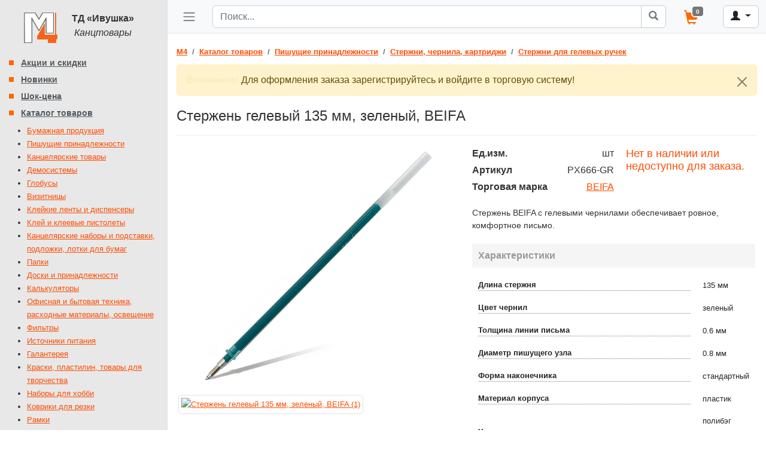

--- FILE ---
content_type: text/html; charset=windows-1251
request_url: https://m4.by/catalog/pid,301971/
body_size: 13245
content:
<!DOCTYPE html>
<html lang="ru">
<head>
<meta charset="windows-1251">
<meta name="viewport" content="width=device-width, initial-scale=1, shrink-to-fit=no">
<title>Стержень гелевый 135 мм, зеленый, BEIFA (арт. PX666-GR) - купить оптом и в розницу в магазинах M4 с доставкой по Беларуси</title>
<meta name="description" content="Стержень BEIFA PX666-GR с гелевыми зелеными чернилами обеспечивает ровное, комфортное письмо.">
<meta name="keywords" content="магазины канцтоваров, канцтовары в могилеве, канцтовары в горках, купить канцтовары, канцелярские товары, товары для школы и офиса, товары для художников, тд ивушка, розничные магазины м4, доставка по минску, доставка по бресту, доставка по витебску, доставка по гомелю, доставка по гродно, доставка по могилеву, стержень гелевый зеленый, стержень 135 мм, каталог товаров">
<meta name="robots" content="index, follow">
<link type="text/css" rel="stylesheet" href="https://m4.by/templates/i2k23/css/cart.min.css?t=1736502383">
<link type="text/css" rel="stylesheet" href="https://m4.by/templates/i2k23/css/outblog.css?t=1737822287">
<script src="https://m4.by/includes/js/jquery-latest.min.js"></script>
<link type="text/css" rel="stylesheet" href="https://m4.by/includes/js/magnific/magnific-popup.min.css?t=1613496658">
<script charset="windows-1251" src="https://m4.by/includes/js/magnific/jquery.magnific-popup.ru.min.js?t=1613548123"></script>
<script>
jQuery(document).ready(function($) {
	$('.ecom-ui .img-container, .popup').magnificPopup({
		type: 'image',
		delegate: 'a',
		gallery: {
			enabled: true
		}
	});

	$(document).on('click', '.img-additional', function() {
		var link = $(this).find('a').attr('href');
		var container = $('#large.img-container');

		container.find('a').attr('href', link);
		container.find('img').attr('src', link);

		return false;
	});
});
</script>
<style type="text/css">
a.thumbnail {
	min-height: 90px;
}
</style>
<link type="text/css" rel="stylesheet" href="https://m4.by/includes/bootstrap/5.2.3/css/bootstrap.min.css">
<link type="text/css" rel="stylesheet" href="https://m4.by/includes/bootstrap/glyphicons.min.css">
<link type="text/css" rel="stylesheet" href="https://m4.by/includes/bootstrap/pager.min.css">
<link type="text/css" rel="stylesheet" href="https://m4.by/templates/i2k23/css/sidebar.min.css?t=1697101744">
<link type="text/css" rel="stylesheet" href="https://m4.by/templates/css/bootstrap-compat.css">
<link type="text/css" rel="stylesheet" href="https://m4.by/templates/i2k23/css/style.min.css?t=1737826753">
<link type="text/css" rel="stylesheet" href="https://m4.by/templates/i2k23/css/template_css.min.css?t=1756214147">
<link type="text/css" rel="stylesheet" href="https://m4.by/templates/i2k23/css/soclink.min.css?t=1696871340">
<script async src="https://m4.by/templates/i2k23/js/catstree.min.js?t=1696871378"></script>
<link type="text/css" rel="stylesheet" href="https://m4.by/includes/js/bxslider/jquery.bxslider.min.css">
<link type="text/css" rel="stylesheet" href="https://m4.by/templates/i2k23/css/bxslider.min.css?t=1744468228">
<script src="https://m4.by/includes/js/bxslider/jquery.bxslider.min.js"></script>
<script src="https://m4.by/templates/i2k23/js/bxslider.min.js?t=1738149536"></script>
<script src="https://m4.by/templates/i2k23/js/sidebar.js?t=1696871381"></script>
<meta property="og:site_name" content="Канцтовары оптом от M4.BY с доставкой по Беларуси">
<meta property="og:type" content="website">
<meta property="og:url" content="https://m4.by/catalog/pid,301971/">
<meta property="og:description" content="Стержень BEIFA PX666-GR с гелевыми зелеными чернилами обеспечивает ровное, комфортное письмо.">
<meta property="og:image" content="https://m4.by/images/goods/162/px666-gr-eterzen-gelevij-zelenij.jpg">
<meta property="og:title" content="Стержень гелевый 135 мм, зеленый, BEIFA (арт. PX666-GR)">
<base href="https://m4.by/">
<link rel="shortcut icon" href="https://m4.by/favicon.ico" type="image/x-icon">
<link rel="canonical" href="https://m4.by/catalog/pid,301971/">
<link rel="apple-touch-icon" sizes="180x180" href="https://m4.by/templates/i2k23/images/favicon/apple-touch-icon.png">
<link rel="icon" type="image/png" sizes="32x32" href="https://m4.by/templates/i2k23/images/favicon/favicon-32x32.png">
<link rel="icon" type="image/png" sizes="16x16" href="https://m4.by/templates/i2k23/images/favicon/favicon-16x16.png">
<link rel="manifest" href="https://m4.by/templates/i2k23/images/favicon/site.webmanifest">
<link rel="mask-icon" href="https://m4.by/templates/i2k23/images/favicon/safari-pinned-tab.svg" color="#5bbad5">
<meta name="msapplication-TileColor" content="#00aba9">
<meta name="theme-color" content="#ffffff">
<!-- Yandex.Metrika counter -->
<script>
    (function (d, w, c) {
        (w[c] = w[c] || []).push(function() {
            try {
                w.yaCounter49814593 = new Ya.Metrika2({
                    id:49814593,
                    clickmap:true,
                    trackLinks:true,
                    accurateTrackBounce:true,
                    webvisor:true
                });
            } catch(e) { }
        });

        var n = d.getElementsByTagName("script")[0],
            s = d.createElement("script"),
            f = function () { n.parentNode.insertBefore(s, n); };
        s.type = "text/javascript";
        s.async = true;
        s.src = "https://mc.yandex.ru/metrika/tag.js";

        if (w.opera == "[object Opera]") {
            d.addEventListener("DOMContentLoaded", f, false);
        } else { f(); }
    })(document, window, "yandex_metrika_callbacks2");
</script>
<!-- /Yandex.Metrika counter -->

<meta property="og:title" content="Магазины канцтоваров М4">
<meta property="og:description" content="Продажа канцтоваров в Могилеве, в Минске и в Горках.">
<meta property="og:image" content="https://m4.by/templates/i2k23/images/favicon/android-chrome-256x256.png">
<meta property="og:url" content= "https://m4.by">

<script type="application/ld+json">
{
	"@context": "https://schema.org",
	"@type": "LocalBusiness",
	"name": "Магазин канцтоваров M4",
	"image": "https://m4.by/favicon.ico",
	"telephone": "+375 222 719-111",
	"address": {
		"@type" : "PostalAddress",
		"streetAddress" : "ул. Королева, 15",
		"addressLocality" : "г. Могилев",
		"postalCode" : "212017",
		"addressCountry" : "BY"
	},
	"areaServed": {
		"@type": "Country",
		"name": "Республика Беларусь"
	},
	"url": "https://m4.by",
	"sameAs": [
		"//ok.ru/group/51751456211164",
		"//facebook.com/M4BY-135602406522037",
		"//vk.com/club28645168",
		"//twitter.com/M4BY"
	]
}
</script>

</head>

<body>
<div id="wrapper" class="d-flex">
	<!-- Sidebar -->
	<aside id="sidebar-wrapper" class="container-fluid border-end -bg-white -bg-light">
		<div class="logo sidebar-heading -border-bottom -bg-light">
			<a href="/">
				<img src="https://m4.by/templates/i2k23/images/logo64.png" title="M4 - магазин канцтоваров, товары для школы и офиса, товары для художников" alt="Logo">
			</a>

			<p title="Канцтовары в Могилеве">
				<strong>ТД «Ивушка»</strong><br>
				<i>Канцтовары</i>
			</p>
		</div>
<ul class="mainlevel"><li><a href="https://m4.by/content/blogcategory/5/45/" class="mainlevel">Акции и скидки</a></li></ul>
		<ul class="mainlevel"><li><a href="https://m4.by/catalog/new/" class="mainlevel">Новинки</a></li><li><a href="https://m4.by/catalog/shock/" class="mainlevel">Шок-цена</a></li><li><a href="https://m4.by/catalog/" class="mainlevel" id="active_menu">Каталог товаров</a></li></ul><div id="goodsMenu">
<ul class="tree_node level0">
<li class="tree_item"><a href="https://m4.by/catalog/cid,100/"><span class="tree_item">Бумажная продукция</span></a>
<ul class="tree_node level1">
<li class="tree_item"><a href="https://m4.by/catalog/cid,814/"><span class="tree_item">Бумага для оргтехники</span></a>
<ul class="tree_node level2">
<li class="tree_item"><a href="https://m4.by/catalog/cid,215/"><span class="tree_item">Бумага белая</span></a>
</li>
<li class="tree_item"><a href="https://m4.by/catalog/cid,957/"><span class="tree_item">Бумага для оргтехники белая, повышенной плотности</span></a>
</li>
<li class="tree_item"><a href="https://m4.by/catalog/cid,475/"><span class="tree_item">Бумага цветная</span></a>
</li>
<li class="tree_item"><a href="https://m4.by/catalog/cid,213/"><span class="tree_item">Бумага рулонная</span></a>
</li>
<li class="tree_item"><a href="https://m4.by/catalog/cid,217/"><span class="tree_item">Бумага писчая офсетная</span></a>
</li>
</ul>
</li>
<li class="tree_item"><a href="https://m4.by/catalog/cid,117/"><span class="tree_item">Лента для касс</span></a>
</li>
<li class="tree_item"><a href="https://m4.by/catalog/cid,116/"><span class="tree_item">Этикет-лента</span></a>
</li>
<li class="tree_item"><a href="https://m4.by/catalog/cid,216/"><span class="tree_item">Бумага для факсов</span></a>
</li>
<li class="tree_item"><a href="https://m4.by/catalog/cid,971/"><span class="tree_item">Самоклеящаяся бумага, термоэтикетки</span></a>
<ul class="tree_node level2">
<li class="tree_item"><a href="https://m4.by/catalog/cid,106/"><span class="tree_item">Самоклеящаяся  бумага (этикетки)</span></a>
</li>
<li class="tree_item"><a href="https://m4.by/catalog/cid,969/"><span class="tree_item">Термоэтикетки</span></a>
</li>
</ul>
</li>
<li class="tree_item"><a href="https://m4.by/catalog/cid,114/"><span class="tree_item">Ежедневники, планинги</span></a>
<ul class="tree_node level2">
<li class="tree_item"><a href="https://m4.by/catalog/cid,286/"><span class="tree_item">Ежедневники датированные</span></a>
</li>
<li class="tree_item"><a href="https://m4.by/catalog/cid,786/"><span class="tree_item">Ежедневники недатированные</span></a>
</li>
<li class="tree_item"><a href="https://m4.by/catalog/cid,792/"><span class="tree_item">Еженедельники</span></a>
</li>
<li class="tree_item"><a href="https://m4.by/catalog/cid,789/"><span class="tree_item">Планинги</span></a>
</li>
<li class="tree_item"><a href="https://m4.by/catalog/cid,285/"><span class="tree_item">Анкеты для друзей</span></a>
</li>
</ul>
</li>
<li class="tree_item"><a href="https://m4.by/catalog/cid,785/"><span class="tree_item">Блокноты, записные книги</span></a>
</li>
<li class="tree_item"><a href="https://m4.by/catalog/cid,816/"><span class="tree_item">Блоки для заметок</span></a>
<ul class="tree_node level2">
<li class="tree_item"><a href="https://m4.by/catalog/cid,224/"><span class="tree_item">Блоки белые и цветные</span></a>
</li>
<li class="tree_item"><a href="https://m4.by/catalog/cid,225/"><span class="tree_item">Блоки для заметок в боксах</span></a>
</li>
<li class="tree_item"><a href="https://m4.by/catalog/cid,223/"><span class="tree_item">Стикеры</span></a>
</li>
<li class="tree_item"><a href="https://m4.by/catalog/cid,636/"><span class="tree_item">Закладки</span></a>
</li>
</ul>
</li>
<li class="tree_item"><a href="https://m4.by/catalog/cid,104/"><span class="tree_item">Копировальная бумага</span></a>
</li>
<li class="tree_item"><a href="https://m4.by/catalog/cid,109/"><span class="tree_item">Книги канцелярские</span></a>
</li>
<li class="tree_item"><a href="https://m4.by/catalog/cid,115/"><span class="tree_item">Конверты</span></a>
</li>
<li class="tree_item"><a href="https://m4.by/catalog/cid,240/"><span class="tree_item">Фотобумага</span></a>
<ul class="tree_node level2">
<li class="tree_item"><a href="https://m4.by/catalog/cid,775/"><span class="tree_item">Фотобумага матовая</span></a>
</li>
<li class="tree_item"><a href="https://m4.by/catalog/cid,576/"><span class="tree_item">Фотобумага глянцевая</span></a>
</li>
</ul>
</li>
<li class="tree_item"><a href="https://m4.by/catalog/cid,991/"><span class="tree_item">Наклейки (стикеры)</span></a>
</li>
<li class="tree_item"><a href="https://m4.by/catalog/cid,289/"><span class="tree_item">Тетради, дневники</span></a>
<ul class="tree_node level2">
<li class="tree_item"><a href="https://m4.by/catalog/cid,705/"><span class="tree_item">Тетради 12-24 листа</span></a>
</li>
<li class="tree_item"><a href="https://m4.by/catalog/cid,525/"><span class="tree_item">Тетради 36-48 листов</span></a>
</li>
<li class="tree_item"><a href="https://m4.by/catalog/cid,320/"><span class="tree_item">Тетради 60-200 листов</span></a>
</li>
<li class="tree_item"><a href="https://m4.by/catalog/cid,220/"><span class="tree_item">Тетради форматов А4, В5, В6, А6</span></a>
</li>
<li class="tree_item"><a href="https://m4.by/catalog/cid,290/"><span class="tree_item">Тетради на кольцах, сменные блоки</span></a>
</li>
<li class="tree_item"><a href="https://m4.by/catalog/cid,313/"><span class="tree_item">Тетради предметные</span></a>
</li>
<li class="tree_item"><a href="https://m4.by/catalog/cid,308/"><span class="tree_item">Тетради для нот</span></a>
</li>
<li class="tree_item"><a href="https://m4.by/catalog/cid,222/"><span class="tree_item">Дневники</span></a>
</li>
</ul>
</li>
<li class="tree_item"><a href="https://m4.by/catalog/cid,791/"><span class="tree_item">Форматки, спецификации</span></a>
</li>
<li class="tree_item"><a href="https://m4.by/catalog/cid,103/"><span class="tree_item">Миллиметровка, калька</span></a>
</li>
<li class="tree_item"><a href="https://m4.by/catalog/cid,118/"><span class="tree_item">Цветная бумага и картон</span></a>
</li>
<li class="tree_item"><a href="https://m4.by/catalog/cid,105/"><span class="tree_item">Грамоты, дипломы</span></a>
</li>
<li class="tree_item"><a href="https://m4.by/catalog/cid,815/"><span class="tree_item">Альбомы и бумага для рисования, черчения</span></a>
<ul class="tree_node level2">
<li class="tree_item"><a href="https://m4.by/catalog/cid,101/"><span class="tree_item">Тетради, альбомы, скетчбуки, планшеты, блоки и папки для рисования</span></a>
</li>
<li class="tree_item"><a href="https://m4.by/catalog/cid,108/"><span class="tree_item">Бумага для рисования, для черчения (ватман)</span></a>
</li>
</ul>
</li>
<li class="tree_item"><a href="https://m4.by/catalog/cid,111/"><span class="tree_item">Раскраски</span></a>
</li>
<li class="tree_item"><a href="https://m4.by/catalog/cid,807/"><span class="tree_item">Открытки</span></a>
</li>
<li class="tree_item"><a href="https://m4.by/catalog/cid,606/"><span class="tree_item">Дизайнерский картон и бумага крафт</span></a>
</li>
<li class="tree_item"><a href="https://m4.by/catalog/cid,725/"><span class="tree_item">Бумага для пастели</span></a>
</li>
<li class="tree_item"><a href="https://m4.by/catalog/cid,110/"><span class="tree_item">Бумага креповая</span></a>
</li>
<li class="tree_item"><a href="https://m4.by/catalog/cid,303/"><span class="tree_item">Упаковка подарков</span></a>
</li>
<li class="tree_item"><a href="https://m4.by/catalog/cid,275/"><span class="tree_item">Календари</span></a>
</li>
<li class="tree_item"><a href="https://m4.by/catalog/cid,304/"><span class="tree_item">Бумажные средства гигиены</span></a>
</li>
</ul>
</li>
<li class="tree_item"><a href="https://m4.by/catalog/cid,154/"><span class="tree_item">Пишущие принадлежности</span></a>
<ul class="tree_node level1">
<li class="tree_item"><a href="https://m4.by/catalog/cid,291/"><span class="tree_item">Ручки</span></a>
<ul class="tree_node level2">
<li class="tree_item"><a href="https://m4.by/catalog/cid,163/"><span class="tree_item">Подарочные ручки Parker</span></a>
</li>
<li class="tree_item"><a href="https://m4.by/catalog/cid,546/"><span class="tree_item">Подарочные ручки Picasso</span></a>
</li>
<li class="tree_item"><a href="https://m4.by/catalog/cid,536/"><span class="tree_item">Подарочные ручки Flair</span></a>
</li>
<li class="tree_item"><a href="https://m4.by/catalog/cid,1016/"><span class="tree_item">Подарочные ручки GROSS</span></a>
</li>
<li class="tree_item"><a href="https://m4.by/catalog/cid,167/"><span class="tree_item">Ручки шариковые, масляные</span></a>
</li>
<li class="tree_item"><a href="https://m4.by/catalog/cid,164/"><span class="tree_item">Ручки гелевые</span></a>
</li>
<li class="tree_item"><a href="https://m4.by/catalog/cid,165/"><span class="tree_item">Ручки капиллярные (линеры)</span></a>
</li>
<li class="tree_item"><a href="https://m4.by/catalog/cid,485/"><span class="tree_item">Ручки роллеры</span></a>
</li>
<li class="tree_item"><a href="https://m4.by/catalog/cid,166/"><span class="tree_item">Ручки чернильные</span></a>
</li>
<li class="tree_item"><a href="https://m4.by/catalog/cid,765/"><span class="tree_item">Стираемые ручки</span></a>
</li>
</ul>
</li>
<li class="tree_item"><a href="https://m4.by/catalog/cid,160/"><span class="tree_item">Футляры для ручек</span></a>
</li>
<li class="tree_item"><a href="https://m4.by/catalog/cid,247/"><span class="tree_item">Карандаши, грифели для карандашей</span></a>
<ul class="tree_node level2">
<li class="tree_item"><a href="https://m4.by/catalog/cid,200/"><span class="tree_item">Наборы чернографитных карандашей</span></a>
</li>
<li class="tree_item"><a href="https://m4.by/catalog/cid,158/"><span class="tree_item">Карандаши чернографитные</span></a>
</li>
<li class="tree_item"><a href="https://m4.by/catalog/cid,156/"><span class="tree_item">Карандаши механические</span></a>
</li>
<li class="tree_item"><a href="https://m4.by/catalog/cid,242/"><span class="tree_item">Грифели для карандашей</span></a>
</li>
<li class="tree_item"><a href="https://m4.by/catalog/cid,272/"><span class="tree_item">Карандаши специальные</span></a>
</li>
<li class="tree_item"><a href="https://m4.by/catalog/cid,803/"><span class="tree_item">Карандаши акварельные</span></a>
</li>
<li class="tree_item"><a href="https://m4.by/catalog/cid,157/"><span class="tree_item">Карандаши цветные</span></a>
</li>
</ul>
</li>
<li class="tree_item"><a href="https://m4.by/catalog/cid,236/"><span class="tree_item">Маркеры</span></a>
<ul class="tree_node level2">
<li class="tree_item"><a href="https://m4.by/catalog/cid,139/"><span class="tree_item">Маркеры текстовые</span></a>
</li>
<li class="tree_item"><a href="https://m4.by/catalog/cid,138/"><span class="tree_item">Маркеры перманентные</span></a>
</li>
<li class="tree_item"><a href="https://m4.by/catalog/cid,140/"><span class="tree_item">Маркеры для досок</span></a>
</li>
<li class="tree_item"><a href="https://m4.by/catalog/cid,566/"><span class="tree_item">Маркеры-краска</span></a>
</li>
<li class="tree_item"><a href="https://m4.by/catalog/cid,804/"><span class="tree_item">Акриловые маркеры</span></a>
</li>
<li class="tree_item"><a href="https://m4.by/catalog/cid,805/"><span class="tree_item">Маркеры для текстиля</span></a>
</li>
<li class="tree_item"><a href="https://m4.by/catalog/cid,924/"><span class="tree_item">Скетч-маркеры</span></a>
</li>
</ul>
</li>
<li class="tree_item"><a href="https://m4.by/catalog/cid,169/"><span class="tree_item">Стержни, чернила, картриджи</span></a>
<ul class="tree_node level2">
<li class="tree_item"><a href="https://m4.by/catalog/cid,922/"><span class="tree_item">Стержни для ручек роллеров</span></a>
</li>
<li class="tree_item"><a href="https://m4.by/catalog/cid,221/"><span class="tree_item">Стержни для шариковых, масляных ручек</span></a>
</li>
<li class="tree_item"><a href="https://m4.by/catalog/cid,162/"><span class="tree_item">Стержни для гелевых ручек</span></a>
</li>
<li class="tree_item"><a href="https://m4.by/catalog/cid,515/"><span class="tree_item">Чернила и картриджи</span></a>
</li>
</ul>
</li>
<li class="tree_item"><a href="https://m4.by/catalog/cid,210/"><span class="tree_item">Фломастеры</span></a>
</li>
</ul>
</li>
<li class="tree_item"><a href="https://m4.by/catalog/cid,318/"><span class="tree_item">Канцелярские товары</span></a>
<ul class="tree_node level1">
<li class="tree_item"><a href="https://m4.by/catalog/cid,826/"><span class="tree_item">Наборы Подарок первокласснику</span></a>
</li>
<li class="tree_item"><a href="https://m4.by/catalog/cid,130/"><span class="tree_item">Бейджи, тесьма</span></a>
</li>
<li class="tree_item"><a href="https://m4.by/catalog/cid,293/"><span class="tree_item">Дыроколы, степлеры, скобы</span></a>
<ul class="tree_node level2">
<li class="tree_item"><a href="https://m4.by/catalog/cid,178/"><span class="tree_item">Дыроколы</span></a>
</li>
<li class="tree_item"><a href="https://m4.by/catalog/cid,226/"><span class="tree_item">Степлеры, антистеплеры</span></a>
</li>
<li class="tree_item"><a href="https://m4.by/catalog/cid,675/"><span class="tree_item">Скобы</span></a>
</li>
</ul>
</li>
<li class="tree_item"><a href="https://m4.by/catalog/cid,181/"><span class="tree_item">Зажимы, кнопки, булавки, скрепки, скрепочницы</span></a>
<ul class="tree_node level2">
<li class="tree_item"><a href="https://m4.by/catalog/cid,159/"><span class="tree_item">Зажимы</span></a>
</li>
<li class="tree_item"><a href="https://m4.by/catalog/cid,818/"><span class="tree_item">Скрепки</span></a>
</li>
<li class="tree_item"><a href="https://m4.by/catalog/cid,819/"><span class="tree_item">Скрепочницы</span></a>
</li>
<li class="tree_item"><a href="https://m4.by/catalog/cid,820/"><span class="tree_item">Кнопки, булавки</span></a>
</li>
</ul>
</li>
<li class="tree_item"><a href="https://m4.by/catalog/cid,824/"><span class="tree_item">Закладки для книг</span></a>
</li>
<li class="tree_item"><a href="https://m4.by/catalog/cid,168/"><span class="tree_item">Кассы букв, цифр, палочки</span></a>
</li>
<li class="tree_item"><a href="https://m4.by/catalog/cid,182/"><span class="tree_item">Корректоры</span></a>
<ul class="tree_node level2">
<li class="tree_item"><a href="https://m4.by/catalog/cid,495/"><span class="tree_item">Корректирующая жидкость</span></a>
</li>
<li class="tree_item"><a href="https://m4.by/catalog/cid,263/"><span class="tree_item">Корректирующая лента</span></a>
</li>
<li class="tree_item"><a href="https://m4.by/catalog/cid,102/"><span class="tree_item">Корректирующий карандаш</span></a>
</li>
</ul>
</li>
<li class="tree_item"><a href="https://m4.by/catalog/cid,131/"><span class="tree_item">Ластики</span></a>
</li>
<li class="tree_item"><a href="https://m4.by/catalog/cid,228/"><span class="tree_item">Лупы, шило</span></a>
</li>
<li class="tree_item"><a href="https://m4.by/catalog/cid,219/"><span class="tree_item">Мел</span></a>
</li>
<li class="tree_item"><a href="https://m4.by/catalog/cid,184/"><span class="tree_item">Ножи и ножницы</span></a>
<ul class="tree_node level2">
<li class="tree_item"><a href="https://m4.by/catalog/cid,274/"><span class="tree_item">Ножницы канцелярские</span></a>
</li>
<li class="tree_item"><a href="https://m4.by/catalog/cid,363/"><span class="tree_item">Ножницы детские</span></a>
</li>
<li class="tree_item"><a href="https://m4.by/catalog/cid,322/"><span class="tree_item">Ножи канцелярские, лезвия для ножей</span></a>
</li>
</ul>
</li>
<li class="tree_item"><a href="https://m4.by/catalog/cid,269/"><span class="tree_item">Обложки</span></a>
</li>
<li class="tree_item"><a href="https://m4.by/catalog/cid,195/"><span class="tree_item">Папки для тетрадей и труда</span></a>
</li>
<li class="tree_item"><a href="https://m4.by/catalog/cid,196/"><span class="tree_item">Пеналы</span></a>
</li>
<li class="tree_item"><a href="https://m4.by/catalog/cid,823/"><span class="tree_item">Подставки для книг, указки</span></a>
</li>
<li class="tree_item"><a href="https://m4.by/catalog/cid,188/"><span class="tree_item">Увлажнители для пальцев</span></a>
</li>
<li class="tree_item"><a href="https://m4.by/catalog/cid,170/"><span class="tree_item">Принадлежности для черчения</span></a>
<ul class="tree_node level2">
<li class="tree_item"><a href="https://m4.by/catalog/cid,1010/"><span class="tree_item">Чертежные принадлежности для школьной доски</span></a>
</li>
<li class="tree_item"><a href="https://m4.by/catalog/cid,986/"><span class="tree_item">Наборы чертежные</span></a>
</li>
<li class="tree_item"><a href="https://m4.by/catalog/cid,171/"><span class="tree_item">Готовальни, циркули</span></a>
</li>
<li class="tree_item"><a href="https://m4.by/catalog/cid,172/"><span class="tree_item">Линейки</span></a>
<ul class="tree_node level3">
<li class="tree_item"><a href="https://m4.by/catalog/cid,1006/"><span class="tree_item">Линейки пластиковые</span></a>
</li>
<li class="tree_item"><a href="https://m4.by/catalog/cid,1005/"><span class="tree_item">Линейки деревянные</span></a>
</li>
<li class="tree_item"><a href="https://m4.by/catalog/cid,1004/"><span class="tree_item">Линейки металлические (алюминий, сталь)</span></a>
</li>
</ul>
</li>
<li class="tree_item"><a href="https://m4.by/catalog/cid,821/"><span class="tree_item">Угольники, транспортиры</span></a>
</li>
<li class="tree_item"><a href="https://m4.by/catalog/cid,295/"><span class="tree_item">Трафареты</span></a>
</li>
<li class="tree_item"><a href="https://m4.by/catalog/cid,173/"><span class="tree_item">Тушь</span></a>
</li>
<li class="tree_item"><a href="https://m4.by/catalog/cid,174/"><span class="tree_item">Тубусы</span></a>
</li>
</ul>
</li>
<li class="tree_item"><a href="https://m4.by/catalog/cid,249/"><span class="tree_item">Расписание уроков</span></a>
</li>
<li class="tree_item"><a href="https://m4.by/catalog/cid,586/"><span class="tree_item">Резинки для банкнот</span></a>
</li>
<li class="tree_item"><a href="https://m4.by/catalog/cid,189/"><span class="tree_item">Точилки</span></a>
<ul class="tree_node level2">
<li class="tree_item"><a href="https://m4.by/catalog/cid,136/"><span class="tree_item">Точилки ручные</span></a>
</li>
<li class="tree_item"><a href="https://m4.by/catalog/cid,256/"><span class="tree_item">Точилки механические</span></a>
</li>
</ul>
</li>
<li class="tree_item"><a href="https://m4.by/catalog/cid,825/"><span class="tree_item">Трафареты детские</span></a>
</li>
<li class="tree_item"><a href="https://m4.by/catalog/cid,191/"><span class="tree_item">Штемпельная продукция</span></a>
<ul class="tree_node level2">
<li class="tree_item"><a href="https://m4.by/catalog/cid,193/"><span class="tree_item">Штампы</span></a>
</li>
<li class="tree_item"><a href="https://m4.by/catalog/cid,192/"><span class="tree_item">Краски штемпельные</span></a>
</li>
<li class="tree_item"><a href="https://m4.by/catalog/cid,246/"><span class="tree_item">Штемпельные подушки</span></a>
</li>
</ul>
</li>
</ul>
</li>
<li class="tree_item"><a href="https://m4.by/catalog/cid,975/"><span class="tree_item">Демосистемы</span></a>
</li>
<li class="tree_item"><a href="https://m4.by/catalog/cid,259/"><span class="tree_item">Глобусы</span></a>
<ul class="tree_node level1">
<li class="tree_item"><a href="https://m4.by/catalog/cid,919/"><span class="tree_item">Глобусы политические</span></a>
</li>
<li class="tree_item"><a href="https://m4.by/catalog/cid,918/"><span class="tree_item">Глобусы физические</span></a>
</li>
<li class="tree_item"><a href="https://m4.by/catalog/cid,920/"><span class="tree_item">Глобусы физико-политические</span></a>
</li>
</ul>
</li>
<li class="tree_item"><a href="https://m4.by/catalog/cid,119/"><span class="tree_item">Визитницы</span></a>
</li>
<li class="tree_item"><a href="https://m4.by/catalog/cid,229/"><span class="tree_item">Клейкие ленты и диспенсеры</span></a>
<ul class="tree_node level1">
<li class="tree_item"><a href="https://m4.by/catalog/cid,319/"><span class="tree_item">Лента офисная</span></a>
</li>
<li class="tree_item"><a href="https://m4.by/catalog/cid,343/"><span class="tree_item">Лента упаковочная</span></a>
</li>
<li class="tree_item"><a href="https://m4.by/catalog/cid,315/"><span class="tree_item">Лента двусторонняя</span></a>
</li>
<li class="tree_item"><a href="https://m4.by/catalog/cid,155/"><span class="tree_item">Малярная и монтажная лента</span></a>
</li>
<li class="tree_item"><a href="https://m4.by/catalog/cid,112/"><span class="tree_item">Лента с логотипом, противоскольжение, лента фум</span></a>
</li>
<li class="tree_item"><a href="https://m4.by/catalog/cid,161/"><span class="tree_item">Клейкая лента в диспенсере</span></a>
</li>
<li class="tree_item"><a href="https://m4.by/catalog/cid,180/"><span class="tree_item">Диспенсеры</span></a>
</li>
</ul>
</li>
<li class="tree_item"><a href="https://m4.by/catalog/cid,796/"><span class="tree_item">Клей и клеевые пистолеты</span></a>
<ul class="tree_node level1">
<li class="tree_item"><a href="https://m4.by/catalog/cid,828/"><span class="tree_item">Клей карандаш</span></a>
</li>
<li class="tree_item"><a href="https://m4.by/catalog/cid,179/"><span class="tree_item">Клей ПВА, полимерный, силикатный</span></a>
</li>
<li class="tree_item"><a href="https://m4.by/catalog/cid,317/"><span class="tree_item">Клей бытовой</span></a>
</li>
<li class="tree_item"><a href="https://m4.by/catalog/cid,795/"><span class="tree_item">Клеевые пистолеты</span></a>
</li>
</ul>
</li>
<li class="tree_item"><a href="https://m4.by/catalog/cid,125/"><span class="tree_item">Канцелярские наборы и подставки, подложки, лотки для бумаг</span></a>
<ul class="tree_node level1">
<li class="tree_item"><a href="https://m4.by/catalog/cid,186/"><span class="tree_item">Настольные наборы</span></a>
</li>
<li class="tree_item"><a href="https://m4.by/catalog/cid,185/"><span class="tree_item">Настольные офисные наборы</span></a>
</li>
<li class="tree_item"><a href="https://m4.by/catalog/cid,177/"><span class="tree_item">Настольные детские  наборы</span></a>
</li>
<li class="tree_item"><a href="https://m4.by/catalog/cid,183/"><span class="tree_item">Подставки пластиковые</span></a>
</li>
<li class="tree_item"><a href="https://m4.by/catalog/cid,829/"><span class="tree_item">Подставки металлические</span></a>
</li>
<li class="tree_item"><a href="https://m4.by/catalog/cid,1008/"><span class="tree_item">Подставки из дерева</span></a>
</li>
<li class="tree_item"><a href="https://m4.by/catalog/cid,187/"><span class="tree_item">Подставки для календаря</span></a>
</li>
<li class="tree_item"><a href="https://m4.by/catalog/cid,830/"><span class="tree_item">Лотки вертикальные металлические</span></a>
</li>
<li class="tree_item"><a href="https://m4.by/catalog/cid,133/"><span class="tree_item">Лотки вертикальные пластиковые</span></a>
</li>
<li class="tree_item"><a href="https://m4.by/catalog/cid,831/"><span class="tree_item">Лотки горизонтальные металлические</span></a>
</li>
<li class="tree_item"><a href="https://m4.by/catalog/cid,134/"><span class="tree_item">Лотки горизонтальные пластиковые</span></a>
</li>
<li class="tree_item"><a href="https://m4.by/catalog/cid,1012/"><span class="tree_item">Лотки деревянные</span></a>
</li>
<li class="tree_item"><a href="https://m4.by/catalog/cid,135/"><span class="tree_item">Лотки универсальные</span></a>
</li>
<li class="tree_item"><a href="https://m4.by/catalog/cid,176/"><span class="tree_item">Бювары</span></a>
</li>
</ul>
</li>
<li class="tree_item"><a href="https://m4.by/catalog/cid,143/"><span class="tree_item">Папки</span></a>
<ul class="tree_node level1">
<li class="tree_item"><a href="https://m4.by/catalog/cid,145/"><span class="tree_item">Регистраторы</span></a>
</li>
<li class="tree_item"><a href="https://m4.by/catalog/cid,147/"><span class="tree_item">Файлы</span></a>
</li>
<li class="tree_item"><a href="https://m4.by/catalog/cid,305/"><span class="tree_item">Папки, скоросшиватели, короба</span></a>
</li>
<li class="tree_item"><a href="https://m4.by/catalog/cid,309/"><span class="tree_item">Пластиковые папки и скоросшиватели</span></a>
</li>
<li class="tree_item"><a href="https://m4.by/catalog/cid,307/"><span class="tree_item">Папки на резинке, конверты, уголки</span></a>
</li>
<li class="tree_item"><a href="https://m4.by/catalog/cid,148/"><span class="tree_item">Папки на кольцах</span></a>
</li>
<li class="tree_item"><a href="https://m4.by/catalog/cid,152/"><span class="tree_item">Папки с файлами</span></a>
</li>
<li class="tree_item"><a href="https://m4.by/catalog/cid,146/"><span class="tree_item">Планшеты</span></a>
</li>
<li class="tree_item"><a href="https://m4.by/catalog/cid,310/"><span class="tree_item">Портфели пластиковые</span></a>
</li>
<li class="tree_item"><a href="https://m4.by/catalog/cid,306/"><span class="tree_item">Папки адресные</span></a>
</li>
<li class="tree_item"><a href="https://m4.by/catalog/cid,250/"><span class="tree_item">Папки для дипломных работ</span></a>
</li>
</ul>
</li>
<li class="tree_item"><a href="https://m4.by/catalog/cid,129/"><span class="tree_item">Доски и принадлежности</span></a>
<ul class="tree_node level1">
<li class="tree_item"><a href="https://m4.by/catalog/cid,1013/"><span class="tree_item">Доски школьные</span></a>
</li>
<li class="tree_item"><a href="https://m4.by/catalog/cid,832/"><span class="tree_item">Доски настенные</span></a>
</li>
<li class="tree_item"><a href="https://m4.by/catalog/cid,833/"><span class="tree_item">Доски напольные, флипчарты</span></a>
</li>
<li class="tree_item"><a href="https://m4.by/catalog/cid,835/"><span class="tree_item">Доски детские</span></a>
</li>
<li class="tree_item"><a href="https://m4.by/catalog/cid,834/"><span class="tree_item">Принадлежности для досок</span></a>
</li>
</ul>
</li>
<li class="tree_item"><a href="https://m4.by/catalog/cid,124/"><span class="tree_item">Калькуляторы</span></a>
<ul class="tree_node level1">
<li class="tree_item"><a href="https://m4.by/catalog/cid,836/"><span class="tree_item">Калькуляторы настольные</span></a>
</li>
<li class="tree_item"><a href="https://m4.by/catalog/cid,837/"><span class="tree_item">Калькуляторы карманные</span></a>
</li>
<li class="tree_item"><a href="https://m4.by/catalog/cid,838/"><span class="tree_item">Калькуляторы инженерные</span></a>
</li>
</ul>
</li>
<li class="tree_item"><a href="https://m4.by/catalog/cid,127/"><span class="tree_item">Офисная и бытовая техника, расходные материалы, освещение</span></a>
<ul class="tree_node level1">
<li class="tree_item"><a href="https://m4.by/catalog/cid,993/"><span class="tree_item">Графические планшеты</span></a>
</li>
<li class="tree_item"><a href="https://m4.by/catalog/cid,252/"><span class="tree_item">Ламинаторы</span></a>
</li>
<li class="tree_item"><a href="https://m4.by/catalog/cid,253/"><span class="tree_item">Перфобиндеры</span></a>
</li>
<li class="tree_item"><a href="https://m4.by/catalog/cid,218/"><span class="tree_item">Резаки</span></a>
</li>
<li class="tree_item"><a href="https://m4.by/catalog/cid,227/"><span class="tree_item">Сканеры штрих-кода</span></a>
</li>
<li class="tree_item"><a href="https://m4.by/catalog/cid,921/"><span class="tree_item">Этикет-пистолеты</span></a>
</li>
<li class="tree_item"><a href="https://m4.by/catalog/cid,123/"><span class="tree_item">Носители информации</span></a>
</li>
<li class="tree_item"><a href="https://m4.by/catalog/cid,128/"><span class="tree_item">Средства по уходу за оргтехникой</span></a>
</li>
<li class="tree_item"><a href="https://m4.by/catalog/cid,207/"><span class="tree_item">Техника для дома</span></a>
</li>
<li class="tree_item"><a href="https://m4.by/catalog/cid,794/"><span class="tree_item">Светильники, лампы, фонари</span></a>
<ul class="tree_node level2">
<li class="tree_item"><a href="https://m4.by/catalog/cid,270/"><span class="tree_item">Лампы</span></a>
</li>
</ul>
</li>
</ul>
</li>
<li class="tree_item"><a href="https://m4.by/catalog/cid,260/"><span class="tree_item">Фильтры</span></a>
</li>
<li class="tree_item"><a href="https://m4.by/catalog/cid,266/"><span class="tree_item">Источники питания</span></a>
</li>
<li class="tree_item"><a href="https://m4.by/catalog/cid,120/"><span class="tree_item">Галантерея</span></a>
<ul class="tree_node level1">
<li class="tree_item"><a href="https://m4.by/catalog/cid,121/"><span class="tree_item">Портфели из искусственных материалов</span></a>
</li>
<li class="tree_item"><a href="https://m4.by/catalog/cid,316/"><span class="tree_item">Рюкзаки</span></a>
</li>
<li class="tree_item"><a href="https://m4.by/catalog/cid,1015/"><span class="tree_item">Мешки для обуви, органайзеры</span></a>
</li>
<li class="tree_item"><a href="https://m4.by/catalog/cid,235/"><span class="tree_item">Обложки, портмоне и футляры</span></a>
</li>
</ul>
</li>
<li class="tree_item"><a href="https://m4.by/catalog/cid,197/"><span class="tree_item">Краски, пластилин, товары для творчества</span></a>
<ul class="tree_node level1">
<li class="tree_item"><a href="https://m4.by/catalog/cid,199/"><span class="tree_item">Акварельные краски</span></a>
<ul class="tree_node level2">
<li class="tree_item"><a href="https://m4.by/catalog/cid,841/"><span class="tree_item">Акварель детская</span></a>
</li>
<li class="tree_item"><a href="https://m4.by/catalog/cid,842/"><span class="tree_item">Акварель художественная в наборах</span></a>
</li>
<li class="tree_item"><a href="https://m4.by/catalog/cid,843/"><span class="tree_item">Акварель художественная в кюветах</span></a>
</li>
</ul>
</li>
<li class="tree_item"><a href="https://m4.by/catalog/cid,203/"><span class="tree_item">Гуашь</span></a>
<ul class="tree_node level2">
<li class="tree_item"><a href="https://m4.by/catalog/cid,871/"><span class="tree_item">Гуашь школьная</span></a>
</li>
<li class="tree_item"><a href="https://m4.by/catalog/cid,872/"><span class="tree_item">Гуашь художественная</span></a>
</li>
</ul>
</li>
<li class="tree_item"><a href="https://m4.by/catalog/cid,198/"><span class="tree_item">Акрил</span></a>
<ul class="tree_node level2">
<li class="tree_item"><a href="https://m4.by/catalog/cid,844/"><span class="tree_item">Акрил в наборах</span></a>
</li>
<li class="tree_item"><a href="https://m4.by/catalog/cid,847/"><span class="tree_item">Акрил в тубах, баночках</span></a>
</li>
<li class="tree_item"><a href="https://m4.by/catalog/cid,845/"><span class="tree_item">Акрил по стеклу и керамике</span></a>
</li>
<li class="tree_item"><a href="https://m4.by/catalog/cid,846/"><span class="tree_item">Акриловая краска для витража</span></a>
</li>
</ul>
</li>
<li class="tree_item"><a href="https://m4.by/catalog/cid,204/"><span class="tree_item">Краски масляные</span></a>
<ul class="tree_node level2">
<li class="tree_item"><a href="https://m4.by/catalog/cid,873/"><span class="tree_item">Краски масляные в наборах</span></a>
</li>
<li class="tree_item"><a href="https://m4.by/catalog/cid,874/"><span class="tree_item">Краски масляные в тубах</span></a>
</li>
</ul>
</li>
<li class="tree_item"><a href="https://m4.by/catalog/cid,234/"><span class="tree_item">Мольберты, этюдники</span></a>
</li>
<li class="tree_item"><a href="https://m4.by/catalog/cid,233/"><span class="tree_item">Холсты, картон</span></a>
</li>
<li class="tree_item"><a href="https://m4.by/catalog/cid,863/"><span class="tree_item">Планшеты</span></a>
</li>
<li class="tree_item"><a href="https://m4.by/catalog/cid,1019/"><span class="tree_item">Манекены</span></a>
</li>
<li class="tree_item"><a href="https://m4.by/catalog/cid,206/"><span class="tree_item">Кисти</span></a>
<ul class="tree_node level2">
<li class="tree_item"><a href="https://m4.by/catalog/cid,884/"><span class="tree_item">Кисти в наборах</span></a>
</li>
<li class="tree_item"><a href="https://m4.by/catalog/cid,885/"><span class="tree_item">Кисти белка</span></a>
</li>
<li class="tree_item"><a href="https://m4.by/catalog/cid,886/"><span class="tree_item">Кисти колонок</span></a>
</li>
<li class="tree_item"><a href="https://m4.by/catalog/cid,887/"><span class="tree_item">Кисти пони</span></a>
</li>
<li class="tree_item"><a href="https://m4.by/catalog/cid,888/"><span class="tree_item">Кисти коза</span></a>
</li>
<li class="tree_item"><a href="https://m4.by/catalog/cid,889/"><span class="tree_item">Кисти щетина плоская</span></a>
</li>
<li class="tree_item"><a href="https://m4.by/catalog/cid,890/"><span class="tree_item">Кисти щетина круглая</span></a>
</li>
<li class="tree_item"><a href="https://m4.by/catalog/cid,891/"><span class="tree_item">Кисти синтетические круглые</span></a>
</li>
<li class="tree_item"><a href="https://m4.by/catalog/cid,892/"><span class="tree_item">Кисти синтетические плоские, скошенные, веерные, овальные</span></a>
</li>
<li class="tree_item"><a href="https://m4.by/catalog/cid,893/"><span class="tree_item">Кисти оформительские</span></a>
</li>
<li class="tree_item"><a href="https://m4.by/catalog/cid,894/"><span class="tree_item">Кисти поролоновые, пеналы</span></a>
</li>
</ul>
</li>
<li class="tree_item"><a href="https://m4.by/catalog/cid,232/"><span class="tree_item">Лаки, разбавители, грунты, масло</span></a>
<ul class="tree_node level2">
<li class="tree_item"><a href="https://m4.by/catalog/cid,864/"><span class="tree_item">Грунт акриловый</span></a>
</li>
<li class="tree_item"><a href="https://m4.by/catalog/cid,866/"><span class="tree_item">Лак</span></a>
</li>
<li class="tree_item"><a href="https://m4.by/catalog/cid,867/"><span class="tree_item">Масло льняное</span></a>
</li>
<li class="tree_item"><a href="https://m4.by/catalog/cid,868/"><span class="tree_item">Разбавители</span></a>
</li>
</ul>
</li>
<li class="tree_item"><a href="https://m4.by/catalog/cid,858/"><span class="tree_item">Мастихины, растушевки</span></a>
</li>
<li class="tree_item"><a href="https://m4.by/catalog/cid,848/"><span class="tree_item">Краски по ткани</span></a>
<ul class="tree_node level2">
<li class="tree_item"><a href="https://m4.by/catalog/cid,855/"><span class="tree_item">Краски по ткани в наборах</span></a>
</li>
<li class="tree_item"><a href="https://m4.by/catalog/cid,856/"><span class="tree_item">Краски по ткани в баночках</span></a>
</li>
</ul>
</li>
<li class="tree_item"><a href="https://m4.by/catalog/cid,849/"><span class="tree_item">Контуры</span></a>
<ul class="tree_node level2">
<li class="tree_item"><a href="https://m4.by/catalog/cid,850/"><span class="tree_item">Контуры по ткани</span></a>
</li>
<li class="tree_item"><a href="https://m4.by/catalog/cid,851/"><span class="tree_item">Контуры по стеклу и керамике</span></a>
</li>
</ul>
</li>
<li class="tree_item"><a href="https://m4.by/catalog/cid,202/"><span class="tree_item">Пастель, мелки художественные, уголь, соус</span></a>
<ul class="tree_node level2">
<li class="tree_item"><a href="https://m4.by/catalog/cid,875/"><span class="tree_item">Пастель масляная</span></a>
</li>
<li class="tree_item"><a href="https://m4.by/catalog/cid,876/"><span class="tree_item">Пастель сухая</span></a>
</li>
<li class="tree_item"><a href="https://m4.by/catalog/cid,877/"><span class="tree_item">Мелки художественные</span></a>
</li>
<li class="tree_item"><a href="https://m4.by/catalog/cid,878/"><span class="tree_item">Уголь</span></a>
</li>
</ul>
</li>
<li class="tree_item"><a href="https://m4.by/catalog/cid,880/"><span class="tree_item">Краски пальчиковые</span></a>
</li>
<li class="tree_item"><a href="https://m4.by/catalog/cid,881/"><span class="tree_item">Пластилин, пластика и др. материалы для лепки</span></a>
<ul class="tree_node level2">
<li class="tree_item"><a href="https://m4.by/catalog/cid,208/"><span class="tree_item">Пластилин школьный</span></a>
</li>
<li class="tree_item"><a href="https://m4.by/catalog/cid,258/"><span class="tree_item">Глина, пластилин скульптурный, пластика</span></a>
</li>
<li class="tree_item"><a href="https://m4.by/catalog/cid,882/"><span class="tree_item">Песок, тесто для лепки</span></a>
</li>
<li class="tree_item"><a href="https://m4.by/catalog/cid,883/"><span class="tree_item">Стеки, доски для лепки</span></a>
</li>
</ul>
</li>
<li class="tree_item"><a href="https://m4.by/catalog/cid,859/"><span class="tree_item">Палитры, непроливайки</span></a>
<ul class="tree_node level2">
<li class="tree_item"><a href="https://m4.by/catalog/cid,860/"><span class="tree_item">Палитры</span></a>
</li>
<li class="tree_item"><a href="https://m4.by/catalog/cid,861/"><span class="tree_item">Непроливайки</span></a>
</li>
</ul>
</li>
<li class="tree_item"><a href="https://m4.by/catalog/cid,248/"><span class="tree_item">Папки для хранения рисунков</span></a>
</li>
<li class="tree_item"><a href="https://m4.by/catalog/cid,822/"><span class="tree_item">Перья чертежные</span></a>
</li>
</ul>
</li>
<li class="tree_item"><a href="https://m4.by/catalog/cid,839/"><span class="tree_item">Наборы для хобби</span></a>
<ul class="tree_node level1">
<li class="tree_item"><a href="https://m4.by/catalog/cid,976/"><span class="tree_item">Алмазная мозаика</span></a>
</li>
<li class="tree_item"><a href="https://m4.by/catalog/cid,953/"><span class="tree_item">Картины по номерам</span></a>
</li>
<li class="tree_item"><a href="https://m4.by/catalog/cid,755/"><span class="tree_item">Наборы для творчества, 3D панно</span></a>
</li>
<li class="tree_item"><a href="https://m4.by/catalog/cid,977/"><span class="tree_item">Наборы для шитья, вязания, вышивания</span></a>
</li>
<li class="tree_item"><a href="https://m4.by/catalog/cid,983/"><span class="tree_item">Бумага для декупажа, оригами</span></a>
</li>
<li class="tree_item"><a href="https://m4.by/catalog/cid,626/"><span class="tree_item">Создание открыток и упаковка подарков</span></a>
</li>
<li class="tree_item"><a href="https://m4.by/catalog/cid,840/"><span class="tree_item">Элементы для декорирования, наборы бусин</span></a>
</li>
</ul>
</li>
<li class="tree_item"><a href="https://m4.by/catalog/cid,959/"><span class="tree_item">Коврики для резки</span></a>
</li>
<li class="tree_item"><a href="https://m4.by/catalog/cid,311/"><span class="tree_item">Рамки</span></a>
<ul class="tree_node level1">
<li class="tree_item"><a href="https://m4.by/catalog/cid,1009/"><span class="tree_item">Рамки металлические</span></a>
</li>
<li class="tree_item"><a href="https://m4.by/catalog/cid,913/"><span class="tree_item">Рамки деревянные</span></a>
</li>
<li class="tree_item"><a href="https://m4.by/catalog/cid,914/"><span class="tree_item">Рамки пластиковые</span></a>
</li>
<li class="tree_item"><a href="https://m4.by/catalog/cid,912/"><span class="tree_item">Антирамы</span></a>
</li>
</ul>
</li>
<li class="tree_item"><a href="https://m4.by/catalog/cid,239/"><span class="tree_item">Товары к празднику, сувениры</span></a>
<ul class="tree_node level1">
<li class="tree_item"><a href="https://m4.by/catalog/cid,645/"><span class="tree_item">Светоотражатели</span></a>
</li>
<li class="tree_item"><a href="https://m4.by/catalog/cid,685/"><span class="tree_item">Копилки, флажки</span></a>
</li>
<li class="tree_item"><a href="https://m4.by/catalog/cid,915/"><span class="tree_item">Шары воздушные</span></a>
</li>
<li class="tree_item"><a href="https://m4.by/catalog/cid,917/"><span class="tree_item">Гирлянды-буквы</span></a>
</li>
<li class="tree_item"><a href="https://m4.by/catalog/cid,435/"><span class="tree_item">Свечи</span></a>
</li>
<li class="tree_item"><a href="https://m4.by/catalog/cid,916/"><span class="tree_item">Сервировка стола</span></a>
</li>
<li class="tree_item"><a href="https://m4.by/catalog/cid,271/"><span class="tree_item">Праздничные аксессуары</span></a>
</li>
<li class="tree_item"><a href="https://m4.by/catalog/cid,243/"><span class="tree_item">Товары к Новому Году</span></a>
</li>
</ul>
</li>
<li class="tree_item"><a href="https://m4.by/catalog/cid,972/"><span class="tree_item">Брелоки</span></a>
</li>
<li class="tree_item"><a href="https://m4.by/catalog/cid,946/"><span class="tree_item">Развивающие товары, игры</span></a>
<ul class="tree_node level1">
<li class="tree_item"><a href="https://m4.by/catalog/cid,149/"><span class="tree_item">Развивающие игры</span></a>
</li>
<li class="tree_item"><a href="https://m4.by/catalog/cid,948/"><span class="tree_item">Игрушки</span></a>
</li>
</ul>
</li>
<li class="tree_item"><a href="https://m4.by/catalog/cid,505/"><span class="tree_item">Чай, кофе и сладости</span></a>
<ul class="tree_node level1">
<li class="tree_item"><a href="https://m4.by/catalog/cid,909/"><span class="tree_item">Сладости, печенье</span></a>
</li>
</ul>
</li>
<li class="tree_item"><a href="https://m4.by/catalog/cid,280/"><span class="tree_item">Бытовая химия</span></a>
<ul class="tree_node level1">
<li class="tree_item"><a href="https://m4.by/catalog/cid,287/"><span class="tree_item">Средства чистящие, моющие</span></a>
</li>
<li class="tree_item"><a href="https://m4.by/catalog/cid,802/"><span class="tree_item">Средства для сантехники</span></a>
</li>
<li class="tree_item"><a href="https://m4.by/catalog/cid,899/"><span class="tree_item">Средства для полов и  стен</span></a>
</li>
<li class="tree_item"><a href="https://m4.by/catalog/cid,901/"><span class="tree_item">Средства для окон и зеркал</span></a>
</li>
<li class="tree_item"><a href="https://m4.by/catalog/cid,284/"><span class="tree_item">Средства для мытья посуды, духовок и плит</span></a>
</li>
<li class="tree_item"><a href="https://m4.by/catalog/cid,264/"><span class="tree_item">Мыло</span></a>
</li>
<li class="tree_item"><a href="https://m4.by/catalog/cid,800/"><span class="tree_item">Средства для стирки жидкие</span></a>
</li>
<li class="tree_item"><a href="https://m4.by/catalog/cid,799/"><span class="tree_item">Кондиционеры для белья</span></a>
</li>
<li class="tree_item"><a href="https://m4.by/catalog/cid,797/"><span class="tree_item">Освежители воздуха</span></a>
</li>
</ul>
</li>
<li class="tree_item"><a href="https://m4.by/catalog/cid,214/"><span class="tree_item">Пакеты пластиковые, бумажные</span></a>
<ul class="tree_node level1">
<li class="tree_item"><a href="https://m4.by/catalog/cid,904/"><span class="tree_item">Пакеты с петлевой ручкой</span></a>
</li>
<li class="tree_item"><a href="https://m4.by/catalog/cid,905/"><span class="tree_item">Пакеты с вырубной ручкой</span></a>
</li>
<li class="tree_item"><a href="https://m4.by/catalog/cid,906/"><span class="tree_item">Пакеты бумажные подарочные</span></a>
</li>
<li class="tree_item"><a href="https://m4.by/catalog/cid,985/"><span class="tree_item">Пакеты-майка</span></a>
</li>
<li class="tree_item"><a href="https://m4.by/catalog/cid,144/"><span class="tree_item">Фасовочные пакеты</span></a>
</li>
</ul>
</li>
<li class="tree_item"><a href="https://m4.by/catalog/cid,312/"><span class="tree_item">Хозтовары</span></a>
<ul class="tree_node level1">
<li class="tree_item"><a href="https://m4.by/catalog/cid,895/"><span class="tree_item">Корзины офисные, ведра</span></a>
<ul class="tree_node level2">
<li class="tree_item"><a href="https://m4.by/catalog/cid,190/"><span class="tree_item">Корзины пластиковые</span></a>
</li>
<li class="tree_item"><a href="https://m4.by/catalog/cid,897/"><span class="tree_item">Корзины металлические</span></a>
</li>
<li class="tree_item"><a href="https://m4.by/catalog/cid,896/"><span class="tree_item">Ведра</span></a>
</li>
</ul>
</li>
<li class="tree_item"><a href="https://m4.by/catalog/cid,898/"><span class="tree_item">Инвентарь для уборки</span></a>
<ul class="tree_node level2">
<li class="tree_item"><a href="https://m4.by/catalog/cid,323/"><span class="tree_item">Швабры, метла, совки</span></a>
</li>
<li class="tree_item"><a href="https://m4.by/catalog/cid,353/"><span class="tree_item">Губки, тряпки, салфетки для уборки</span></a>
</li>
<li class="tree_item"><a href="https://m4.by/catalog/cid,798/"><span class="tree_item">Перчатки</span></a>
</li>
<li class="tree_item"><a href="https://m4.by/catalog/cid,314/"><span class="tree_item">Мешки для мусора</span></a>
</li>
</ul>
</li>
<li class="tree_item"><a href="https://m4.by/catalog/cid,333/"><span class="tree_item">Пищевая пленка, фольга, бумага</span></a>
</li>
<li class="tree_item"><a href="https://m4.by/catalog/cid,902/"><span class="tree_item">Стретч-пленка</span></a>
</li>
<li class="tree_item"><a href="https://m4.by/catalog/cid,903/"><span class="tree_item">Кухонные принадлежности</span></a>
</li>
<li class="tree_item"><a href="https://m4.by/catalog/cid,373/"><span class="tree_item">Товары для дома</span></a>
</li>
</ul>
</li>
<li class="tree_item"><a href="https://m4.by/catalog/cid,415/"><span class="tree_item">Колготки, носки</span></a>
</li>
<li class="tree_item"><a href="https://m4.by/catalog/cid,113/"><span class="tree_item">Стоп вирус</span></a>
</li>
<li class="tree_item"><a href="https://m4.by/catalog/cid,927/"><span class="tree_item">Торговое и рекламное оборудование</span></a>
</li>
<li class="tree_item"><a href="https://m4.by/catalog/cid,793/"><span class="tree_item">Подарочный сертификат</span></a>
</li>
<li class="tree_item"><a href="https://m4.by/catalog/cid,655/"><span class="tree_item">Служебная хоз</span></a>
</li>
</ul>
</div>
<ul class="mainlevel"><li><a href="https://m4.by/trademark/" class="mainlevel">Торговые марки</a></li></ul><ul class="mainlevel"><li><a href="https://m4.by/content/view/6/8/" class="mainlevel">Оплата и&nbsp;доставка</a></li><li><a href="https://m4.by/feedback/" class="mainlevel">Обратная связь</a></li><li><a href="https://m4.by/content/view/6242/59/" class="mainlevel">Подарочный сертификат</a></li><li><a href="https://m4.by/content/blogcategory/3/6/" class="mainlevel">Вакансии</a></li><li><a href="https://m4.by/content/view/4/7/" class="mainlevel">О компании</a></li><li><a href="https://m4.by/content/blogcategory/813/62/" class="mainlevel">Оптовым покупателям</a></li></ul>				<div class="moduletable-info vcard">
							<h3>
					Прием и обработка заказов				</h3>
				

<div class="hide">
	<img class="photo" src="favicon.ico" alt="M4">
	<span class="category">Магазин канцтоваров</span>
	<span class="fn org">M4 (прием и обработка заказов)</span>
</div>

<p class="adr">
	<span class="country-name">РБ</span>,
	<span class="locality">Могилев</span>,
	<span class="street-address">пр-т Витебский, 60</span>
</p>

<ul>
	<li><span class="nowrap tel"><a href="tel:+375222781777" title="+375 (222) 781-777" target="_blank" class="value">+375 (222) 781-777</a></span></li>
	<li><span class="nowrap tel"><a href="tel:+375291222485" title="+375 (29) 122-24-85" target="_blank" class="value">+375 (29) 122-24-85</a></span> A1</li>
</ul>

<p>Режим работы</p>

<ul class="workhours">
	<li>понедельник&nbsp;&mdash; пятница</li>
	<li>с 08:30 до 17:00</li>
</ul>
		</div>
				<div class="moduletable-info vcard">
							<h3>
					Офис				</h3>
				

<div class="hide">
	<img class="photo" src="favicon.ico" alt="M4">
	<span class="category">Офис магазина канцтоваров</span>
	<span class="fn org">M4</span>
</div>

<p class="adr">
	<span class="country-name">РБ</span>,
	<span class="locality">Могилев</span>,
	<span class="street-address">ул. Королева, 15</span>
</p>
<ul>
	<li><span class="nowrap"><a href="tel:+375222719111" title="+375 (222) 719-111" target="_blank" class="tel">+375 (222) 719-111</a></span></li> 
	<li><span class="nowrap"><a href="tel:+375291010998" title="+375 (29) 101-09-98" target="_blank" class="tel">+375 (29) 101-09-98</a></span> A1</li> 
	<li><span class="nowrap"><a href="tel:+375298469096" title="+375 (29) 846-90-96" target="_blank" class="tel">+375 (29) 846-90-96</a></span> MTС</li>
<!--noindex-->
	<li><span class="nowrap">Email: <script>
 var prefix = '&#109;a' + 'i&#108;' + '&#116;o';
 var path = 'hr' + 'ef' + '=';
 var addy86578 = 's&#105;t&#101;' + '&#64;';
 addy86578 = addy86578 + 'm4' + '&#46;' + 'by';
 document.write( '<a target="_blank" ' + path + '\'' + prefix + ':' + addy86578 + '\'>' );
 document.write( addy86578 );
 document.write( '<\/a>' );
 </script><script>
 document.write( '<span style="display: none;">' );
 </script>Этот E-mail защищен от спам-ботов. Для его просмотра в Вашем браузере должна быть включена поддержка JavaScript
 <script>
 document.write( '</' );
 document.write( 'span>' );
 </script></span></li>
<!--/noindex-->
</ul>


		</div>
						<div class="moduletable-info">
							<h3>
					Магазины канцтоваров M4				</h3>
				<ul>
<li>в <a href="https://m4.by/content/category/1/276/16/">Могилеве</a></li>
<li>в <a href="https://m4.by/content/view/1746/56/" title="Магазин Штрих">Горках</a></li>
<li>в <a href="https://m4.by/content/view/6691/65/">Минске</a></li>
</ul>
		</div>
				<div class="moduletable">
			<link href="templates/css/gototop.min.css" type="text/css" rel="stylesheet" media="screen">
<script src="templates/js/gototop.min.js"></script>

<a id="gototop" href="#" class="go-to-top btn btn-primary btn-lg" role="button" title="Вверх">
	<span class="glyphicon glyphicon-chevron-up"></span>
</a>
		</div>
					</aside>
	<!-- /#sidebar-wrapper -->

	<!-- Page content wrapper-->
	<div id="page-content-wrapper">
		<!-- Top navigation-->
		<header id="navbar-wrapper" class="navbar navbar-expand-lg -navbar-light -sticky-top fixed-top bg-light border-bottom">
			<div class="container-fluid">
				<div class="d-flex justify-content-start">
					<button class="btn" id="sidebarToggle">
						<span class="navbar-toggler-icon"></span>
					</button>
				</div>

				<div class="d-flex justify-content-end w-100">
					
<div class="moduletable-search">
	<form class="form-search" action="index.php?option=com_search&amp;Itemid=15" method="get" accept-charset="windows-1251" onsubmit="if (this.searchword.value === 'Поиск...' || this.searchword.value === '') { return false; }" role="search">
		<input type="hidden" name="option" value="com_search">
		<input type="hidden" name="Itemid" value="15">		<div class="d-sm-none d-flex">
			<button type="button" class="btn btn-default" data-bs-toggle="modal" data-bs-target="#searchModal">
				<span class="glyphicon glyphicon-search" aria-hidden="true"></span>
			</button>

			<div class="modal fade" id="searchModal" tabindex="-1" aria-hidden="true">
				<div class="modal-dialog modal-lg">
					<div class="modal-content">
<!--
						<div class="modal-header">
							<h5 class="modal-title">Поиск</h5>
							<button type="button" class="btn-close" data-bs-dismiss="modal" aria-label="Close"></button>
						</div>
-->
						<div class="modal-body input-group">
							<input name="searchword" maxlength="128" class="form-control inputbox-search" type="search" size="26" placeholder="Поиск..." aria-label="Search"><button type="submit" class="btn btn-default btn-outline-secondary"><span class="glyphicon glyphicon-search"></span></button>
						</div>
<!--
						<div class="modal-footer">
							<button type="button" class="btn btn-secondary" data-bs-dismiss="modal">Close</button>
							<button type="button" class="btn btn-primary">Search</button>
						</div>
-->
					</div>
				</div>
			</div>
		</div>
	</form>
	<form class="form-search" action="index.php?option=com_search&amp;Itemid=15" method="get" accept-charset="windows-1251" onsubmit="if (this.searchword.value === 'Поиск...' || this.searchword.value === '') { return false; }" role="search">
		<input type="hidden" name="option" value="com_search">
		<input type="hidden" name="Itemid" value="15">		<div class="input-group d-none d-sm-flex w-100">
			<input name="searchword" maxlength="128" class="form-control inputbox-search" type="search" size="26" placeholder="Поиск..." aria-label="Search"><button type="submit" class="btn btn-default btn-outline-secondary"><span class="glyphicon glyphicon-search"></span></button>
		</div>
	</form>
</div>
					
	<div class="moduletable-cart">
		<a class="text-nowrap" href="https://m4.by/cart/" title="Корзина">
			<span class="title">Корзина</span>
			<span class="glyphicon glyphicon-shopping-cart orange" aria-hidden="true"></span>
			<span class="badge" id="cart_cnt">0</span>
		</a>
	</div>
							<div class="moduletable-auth">
				<div class="dropdown">
		<button class="btn btn-default dropdown-toggle" type="button" data-bs-toggle="dropdown" aria-expanded="false">
		    <span class="glyphicon glyphicon-user" aria-hidden="true"></span>
		</button>
		<ul class="dropdown-menu dropdown-menu-end">
			<li><a class="dropdown-item" href="https://m4.by/component/option,com_login/">
				Вxод			</a></li>
			<li><a class="dropdown-item" href="https://m4.by/component/option,com_ot_registration/task,register/">
				Регистрация			</a></li>
			<li><hr class="dropdown-divider"></li>
			<li><a class="dropdown-item" href="https://m4.by/component/option,com_ot_registration/task,lostPassword/">
				Забыли&nbsp;пароль?			</a></li>
		</ul>
	</div>

		</div>
		
				</div>

			</div>
		</header>

		<!-- Page Content -->
		<div class="container">
			<div class="row">
				<div class="content col-lg-12">
					<nav aria-label="breadcrumb">
<ol class="breadcrumb" itemscope itemtype="https://schema.org/BreadcrumbList"><li class="breadcrumb-item" itemprop="itemListElement" itemscope itemtype="https://schema.org/ListItem"><a itemprop="item" href="https://m4.by/"><span itemprop="name">M4</span></a><meta itemprop="position" content="1"></li> 
 <li class="breadcrumb-item" itemprop="itemListElement" itemscope itemtype="https://schema.org/ListItem"><a itemprop="item" href="https://m4.by/catalog/"><span itemprop="name">Каталог товаров</span></a><meta itemprop="position" content="2"></li> 
 <li class="breadcrumb-item" itemprop="itemListElement" itemscope itemtype="https://schema.org/ListItem"><a itemprop="item" href="https://m4.by/catalog/cid,154/"><span itemprop="name">Пишущие принадлежности</span></a><meta itemprop="position" content="3"></li> 
 <li class="breadcrumb-item" itemprop="itemListElement" itemscope itemtype="https://schema.org/ListItem"><a itemprop="item" href="https://m4.by/catalog/cid,169/"><span itemprop="name">Стержни, чернила, картриджи</span></a><meta itemprop="position" content="4"></li> 
 <li class="breadcrumb-item" itemprop="itemListElement" itemscope itemtype="https://schema.org/ListItem" aria-current="page"><a itemprop="item" href="https://m4.by/catalog/cid,162/"><span itemprop="name">Стержни для гелевых ручек</span></a><meta itemprop="position" content="5"></li> </ol>					</nav>
	<!--noindex-->

<div class="alert alert-warning alert-dismissible" role="alert">
	<button type="button" class="btn btn-close" data-bs-dismiss="alert" aria-label="Закрыть"></button>
	<strong id="blink">Внимание!</strong> Для оформления заказа зарегистрируйтесь и&nbsp;войдите в&nbsp;торговую систему!
</div>

<!--/noindex-->


	<div class="contentpaneopen desc" itemscope itemtype="https://schema.org/Product">
		<meta itemprop="brand" content="BEIFA">
		<div class="page-header" itemprop="name">
			<h1>Стержень гелевый 135 мм, зеленый, BEIFA</h1>
		</div>
		<div class="row">
			<div class="col-lg-6">
				<div id="large" class="img-container popup">
					<a href="https://m4.by/images/goods/162/px666-gr-eterzen-gelevij-zelenij.jpg" title="Стержень гелевый 135 мм, зеленый, BEIFA" itemprop="image">
						<img src="https://m4.by/images/goods/162/px666-gr-eterzen-gelevij-zelenij.jpg" class="mosimage bigimage" alt="Стержень гелевый 135 мм, зеленый, BEIFA">
					</a>
				</div>
				<ul class="thumbnails">
					<li class="img-additional">
						<a class="thumbnail" href="https://m4.by/images/goods/162/px666-gr-eterzen-gelevij-zelenij.jpg" title="Стержень гелевый 135 мм, зеленый, BEIFA" itemprop="image">
							<img src="https://m4.by/cache/images/a/80/7ef0bb691002acc0b4d0627ecd5c011e_px666-gr-eterzen-gelevij-zelenij.jpg" class="img-thumbnail" alt="Стержень гелевый 135 мм, зеленый, BEIFA (1)">
						</a>
					</li>
					<li class="hidden popup">
						<a href="https://m4.by/images/goods/162/px666-gr-eterzen-gelevij-zelenij.jpg" title="Стержень гелевый 135 мм, зеленый, BEIFA"></a>
					</li>

					<li class="img-additional">
						<a class="thumbnail" href="https://m4.by/images/goods/162/301971/px666-gr-eterzen-gelevij-zelenij-1.jpg" title="Стержень гелевый 135 мм, зеленый, BEIFA" itemprop="image">
							<img src="https://m4.by/cache/images/a/80/ee0d6bc820465959549c7a0bcf6ee330_px666-gr-eterzen-gelevij-zelenij-1.jpg" class="img-thumbnail" alt="Стержень гелевый 135 мм, зеленый, BEIFA (2)">
						</a>
					</li>
					<li class="hidden popup">
						<a href="https://m4.by/images/goods/162/301971/px666-gr-eterzen-gelevij-zelenij-1.jpg" title="Стержень гелевый 135 мм, зеленый, BEIFA"></a>
					</li>

				</ul>
			</div>
			<div class="col-lg-6 tradedesc">
				<meta itemprop="sku" content="PX666-GR">
				<div class="panel panel-row" itemprop="offers" itemscope itemtype="https://schema.org/Offer">
					<div class="col-lg-6 col-12 credentials">
						<link itemprop="url" href="https://m4.by/catalog/pid,301971/">
						<meta itemprop="priceCurrency" content="BYN">

						<dl>
						<dt>Ед.изм.</dt><dd>шт</dd>
						<dt>Артикул</dt><dd>
							<span class="text-nowrap">PX666-GR</span>
						</dd>
						<dt>Торговая марка</dt><dd class="w-auto-content"> <a href="https://m4.by/trademark/bid,1480/">BEIFA</a></dd>
						</dl>
					</div>
					<div class="col-lg-6 col-12 cart">
						<p class="h2">Нет в&nbsp;наличии или недоступно для заказа.</p>
						<meta itemprop="price" content="0.00">
						<link itemprop="availability" href="https://schema.org/OutOfStock">
					</div>
				</div>
				<div class="shortdesc" itemprop="description">
<p>Стержень BEIFA с&nbsp;гелевыми чернилами обеспечивает ровное, комфортное письмо.</p>
				</div>
				<div class="panel panel-default">
					<div class="panel-heading"><h3>Характеристики</h3></div>
					<div class="panel-body">
						<div class="table">
							<div class="tr media-bottom">
								<div class="th w-100">
									<span class="dotline">Длина стержня</span>
								</div>
								<div class="td">
									<span>135&nbsp;мм</span>
								</div>
							</div>
							<div class="tr media-bottom">
								<div class="th w-100">
									<span class="dotline">Цвет чернил</span>
								</div>
								<div class="td">
									<span>зеленый</span>
								</div>
							</div>
							<div class="tr media-bottom">
								<div class="th w-100">
									<span class="dotline">Толщина линии письма</span>
								</div>
								<div class="td">
									<span>0.6&nbsp;мм</span>
								</div>
							</div>
							<div class="tr media-bottom">
								<div class="th w-100">
									<span class="dotline">Диаметр пишущего узла</span>
								</div>
								<div class="td">
									<span>0.8&nbsp;мм</span>
								</div>
							</div>
							<div class="tr media-bottom">
								<div class="th w-100">
									<span class="dotline">Форма наконечника</span>
								</div>
								<div class="td">
									<span>стандартный</span>
								</div>
							</div>
							<div class="tr media-bottom">
								<div class="th w-100">
									<span class="dotline">Материал корпуса</span>
								</div>
								<div class="td">
									<span>пластик</span>
								</div>
							</div>
							<div class="tr media-bottom">
								<div class="th w-100">
									<span class="dotline">Упаковка</span>
								</div>
								<div class="td">
									<span>полибэг с&nbsp;подвесом</span>
								</div>
							</div>
						</div>
					</div>
				</div>

			</div>
		</div>
		<div class="row">
			<div class="col-lg-6">
			</div>
			<div class="col-lg-6">
				<h2>
					<a href="https://m4.by/trademark/bid,1480/">Все товары торговой марки BEIFA</a>
				</h2>

			</div>
		</div>	</div>
				</div>
			</div>
		</div>
	</div>
	<!-- /#page-content-wrapper -->
</div>
<!-- /#wrapper -->


<div id="footer">
	<div class="navbar bg-light">
		<div class="container-fluid row">
			<div class="navbar-text col-lg-4 col-md-12 col-sm-12 col-xs-12">
<p class="small">Канцтовары, бумага, товары для офиса, учебы и&nbsp;творчества для&nbsp;оптовых покупателей с&nbsp;доставкой по&nbsp;Минску, Бресту, Витебску, Гомелю, Гродно и&nbsp;Могилеву, а&nbsp;также в&nbsp;другие города Беларуси.</p><p class="small">Cайт M4 не является интернет-магазином, работает только с юридическими лицами и ИП.</p>
<p class="small"><a href="https://m4.by/content/view/6535/">Политика обработки персональных данных</a></p>
			</div>
			<div class="navbar-text col-lg-4 col-md-6 col-sm-12 col-xs-12 center">
<div style="display: inline;">
<!--LiveInternet counter--><script>
document.write("<a href='http://www.liveinternet.ru/click' "+
"target=_blank><img src='//counter.yadro.ru/hit?t23.7;r"+
escape(document.referrer)+((typeof(screen)=="undefined")?"":
";s"+screen.width+"*"+screen.height+"*"+(screen.colorDepth?
screen.colorDepth:screen.pixelDepth))+";u"+escape(document.URL)+
";h"+escape(document.title.substring(0,80))+";"+Math.random()+
"' alt='' title='LiveInternet"+"' "+
"border='0' width='88' height='15'><\/a>")
</script><!--/LiveInternet-->
</div>



<!-- Yandex.Metrika counter -->
<noscript><div style="display: inline;"><img src="https://mc.yandex.ru/watch/49814593" style="position:absolute; left:-9999px;" alt=""></div></noscript>
<!-- /Yandex.Metrika counter -->
<div>
	<span class="text-nowrap">2007&mdash;2025 &copy; ООО&nbsp;ТД&nbsp;&laquo;Ивушка&raquo;,</span>
	<span id="upn">УНП&nbsp;700261057</span>
</div>
<div>
	<a href="https://m4.by/component/option,com_xmap/Itemid,55/">Карта&nbsp;сайта</a>
</div>
			</div>
			<div class="navbar-text col-lg-4 col-md-6 col-sm-12 col-xs-12 center">
<div class="soclink">
<a target="_blank" href="//instagram.com/m4.by_/"><span id="instagram"></span></a>
</div>

<div class="soclink">
<a target="_blank" href="//ok.ru/group/51751456211164"><span id="odnoklassniki"></span></a>
</div>

<div class="soclink">
<a target="_blank" href="//facebook.com/M4BY-135602406522037"><span id="facebook"></span></a>
</div>

<div class="soclink">
<a target="_blank" href="//vk.com/club28645168"><span id="vkontakte"></span></a>
</div>

<div class="soclink">
<a target="_blank" href="//twitter.com/M4BY"><span id="twitter"></span></a>
</div>

			</div>
		</div>
	</div>
</div>

<!-- Bootstrap core JS-->
<script src="https://m4.by/includes/bootstrap/5.2.3/js/bootstrap.bundle.min.js"></script>

<noscript>
<div style="z-index: 32767; position:fixed; left:0; bottom:0; width:100%; background-color:infobackground; border-top:1px solid buttonshadow; margin:0; padding:3px;">
	<img alt="ВНИМАНИЕ!" src="https://m4.by/images/M_images/attention.gif" style="float:left; border:none; padding-top:3px; padding-left:6px; padding-right:9px;">
	<p style="font-size:small; color:infotext; margin:0;">
		<b>JavaScript</b> выключен, либо не&nbsp;поддерживается
		Вашей программой просмотра&nbsp;&mdash; Mozilla/5.0 (Macintosh; Intel Mac OS X 10_15_7) AppleWebKit/537.36 (KHTML, like Gecko) Chrome/131.0.0.0 Safari/537.36; ClaudeBot/1.0; +claudebot@anthropic.com).
		Некоторые страницы сайта могут отображаться или&nbsp;функционировать некорректно!
	</p>
</div>
</noscript>
</body>
</html>


--- FILE ---
content_type: text/css
request_url: https://m4.by/templates/i2k23/css/cart.min.css?t=1736502383
body_size: 309
content:
.cart{white-space:nowrap}.cart .h2{margin-top:0}.cart input.inputbox,.sheet input.inputbox{float:none;width:auto;display:inline-block;max-width:78px}.cart .minus,.cart .plus,.cart .incart,.sheet .minus,.sheet .plus,.sheet .incart,.sheet .remove{color:gray;border:0;background-color:transparent;font-size:larger;vertical-align:middle;margin-top:6px;margin-bottom:6px}.cart .minus:hover,.sheet .minus:hover{color:blue}.cart .plus:hover,.sheet .plus:hover{color:red}.cart .incart:hover,.sheet .incart:hover{color:#f60}.sheet .remove:hover{color:red}.cell_cart{text-align:center;white-space:nowrap}.cart label,.cell_cart label{display:block;font-weight:normal;line-height:normal;white-space:normal}.moduletable-cart .badge{background-color:#777;position:relative;top:-10px;left:-16px;z-index:10;border:solid 2px #fff;font-size:var(--bs-badge-font-size)}.moduletable-cart .title{display:none}

--- FILE ---
content_type: text/css
request_url: https://m4.by/templates/i2k23/css/outblog.css?t=1737822287
body_size: 653
content:
.cell {
	max-height: 540px;
/*	min-width: 350px;
*/
	padding-top: 15px;
	padding-bottom: 15px;
}

/* UI */
.ecom-ui {
	position: relative;
	max-width: 100%;
/*	margin: 15px auto;
*/
	padding: 5px 10px;
	border: 1px solid #ddd;
	background: #fff;
	border-radius: 5px;
}
.ecom-ui img {
	margin: 0 auto;
/*	margin-bottom: 5px;
	margin-top: 5px;
*/
}
.ecom-ui .product-desc {
	margin-top: 5px;
	position: relative;
	max-height: 78px;
	overflow: hidden;
}
.ecom-ui .product-desc:before{
	content: "";
	display: block;
	position: absolute;
	height: 30px; width: 100%;
	bottom: 0; left: 0;
	background-image: linear-gradient(to bottom, rgba(255, 255, 255, 0), #fff 75%);
}
.ecom-ui .cart {
	line-height: 60px;
}

/* Product item */
.product-details .price, .product-details .etc {
	display: inline-block;
	width: 100%;
}
.product-details .price {
	font-size: 16px;
	font-weight: bolder;
	text-align: right;
}
.product-details .price .without-vat {
	font-weight: normal;
}
.product-details .etc {
	padding-top: 10px;
}

@media (max-width: 640px) { /* применяется для ширины до max-width включительно */
	.cell {
		min-width: 305px;
	}
}
@media (max-width: 824px) { /* применяется для ширины до max-width включительно */
	.cell {
/*		min-width: 350px;
		min-width: min-content;
*/
	}
}
@media (min-width: 1281px) { /* применяется для ширины от min-width и более */
	.cell.col-lg-3 {
		width: 25%;
	}
}
@media (min-width: 993px) and (max-width: 1280px) { /* применяется для ширины от min-width до max-width включительно */
	.cell.col-md-4 {
		width: 33.33333333%;
	}
	.ecom-ui {
		padding-left: 10px !important;
		padding-right: 10px !important;
	}
}
@media (min-width: 769px) and (max-width: 992px) { /* применяется для ширины от min-width до max-width включительно */
	.cell.col-sm-6 {
		width: 50%;
	}
	.cell, .ecom-ui {
		padding-left: 10px !important;
		padding-right: 10px !important;
	}
}
@media (max-width: 768px) { /* применяется для ширины до max-width включительно */
	.cell.col-xs-12 {
		width: 100%;
	}
}
@media (min-width: 640px) { /* применяется для ширины от min-width и более */
	.ecom-ui {
		max-height: 540px;
		min-height: 510px;
	}
}


--- FILE ---
content_type: text/css
request_url: https://m4.by/templates/i2k23/css/sidebar.min.css?t=1697101744
body_size: 365
content:
#wrapper{overflow-x:hidden}#sidebar-wrapper{min-height:100vh;margin-left:-280px;transition:margin .25s ease-out;padding:0;min-width:280px;max-width:280px;padding-left:15px;padding-right:15px;background-color:#e8e8e8;z-index:100;position:fixed;overflow-y:scroll;overflow-x:hidden;height:100%}#sidebar-wrapper .sidebar-heading{padding:.875rem 1.25rem;font-size:1.2rem}#sidebar-wrapper .list-group{width:100%}body.sb-sidenav-toggled #sidebar-wrapper{margin-left:0}body.sb-sidenav-toggled #navbar-wrapper,body.sb-sidenav-toggled #footer{margin-left:280px}#navbar-wrapper{width:100%;padding:0;height:3.5rem}#navbar-wrapper .container-fluid{flex-wrap:nowrap}#page-content-wrapper{min-width:100vw;min-height:75rem;padding-top:3.5rem}#sidebarToggle,#navbarToggle{padding:var(--bs-btn-padding-x)}#navbarToggle,#sidebarToggle{border:0;font-size:initial}#navbarToggle:focus,#sidebarToggle:focus{box-shadow:none}@media(min-width:768px){#sidebar-wrapper{margin-left:0}#page-content-wrapper{min-width:0;width:100%}body.sb-sidenav-toggled #wrapper #sidebar-wrapper{margin-left:-280px}body.sb-sidenav-toggled #navbar-wrapper,body.sb-sidenav-toggled #page-content-wrapper,body.sb-sidenav-toggled #footer{margin-left:0;padding-right:0}#navbar-wrapper,#page-content-wrapper,#footer{margin-left:280px}#navbar-wrapper{padding-right:280px}}

--- FILE ---
content_type: text/css
request_url: https://m4.by/templates/i2k23/css/style.min.css?t=1737826753
body_size: 334
content:
.logo{width:100%}.logo a{text-decoration:none;float:left}.logo p{font-size:medium;padding-left:5px;padding-top:5px;text-align:center}.navbar{border:0}#navbar-wrapper.navbar{border-bottom:1px solid #d5d8dc}#navbar-wrapper .navbar-collapse{border:0;border-color:transparent !important}#navbar-wrapper .navbar-toggle-left{display:inline-block;float:left;margin-left:15px;z-index:100}#navbar-wrapper .navbar-form{margin:0;line-height:normal;padding-top:8px}#page-content-wrapper .container{padding-top:.625rem}#page-content-wrapper .container .row{margin-right:calc(-0.25 * var(--bs-gutter-x));margin-left:calc(-0.25 * var(--bs-gutter-x))}.row>*{padding-right:calc(var(--bs-gutter-x) * .375);padding-left:calc(var(--bs-gutter-x) * .375)}#footer .navbar{border-top:1px solid #d5d8dc;margin-bottom:0;min-height:64px;overflow:hidden;min-width:fit-content}#footer .row{margin:0}#footer .navbar-text{margin-top:0;margin-bottom:0;line-height:32px}@media(max-width:360px){}

--- FILE ---
content_type: text/css
request_url: https://m4.by/templates/i2k23/css/template_css.min.css?t=1756214147
body_size: 2887
content:
@import "../../css/content.css";body{background-color:#fff}body,table{font:small Tahoma,Verdana,Helvetica,sans-serif;margin:0;padding:0;color:#333}div.logout{padding-left:5px;padding-top:5px}.button,button{cursor:pointer}.button:disabled,button:disabled{cursor:wait}.button{width:auto}input.form-control:focus,.btn:focus{box-shadow:none}form[name="adminForm"]{overflow-x:auto}input.inputbox,input.button,button.button,textarea.inputbox,select.inputbox{margin-top:5px;margin-bottom:5px}.form-search{border:0}.form-search .inputbox,.form-search .button{margin:0}.email_form{margin-top:1.5em}select.inputbox{width:auto}.form-check-inline{margin:initial}.form-check-inline input{margin-right:.5rem !important}#mod_login_remember{border:0}img{border-color:#f60}p{margin-top:0;margin-bottom:10px;line-height:1.5em;white-space:normal;font-size:14px;font-weight:normal}.orange{color:#f60}a{font-weight:normal;text-decoration:underline}a:link,a.mainlevel:hover,a.mainlevel:active,.breadcrumb li a:link,.breadcrumb li a:visited,h2,.h2,.pagination>li>a,.pagination>li>span{color:#ff4c00}a:hover,a:active,a:visited,.breadcrumb li a:hover,.breadcrumb li a:active,.pagination>li>a:hover,.pagination>li>span:hover,.pagination>li>a:focus,.pagination>li>span:focus{color:#61666c}ul.pagination{display:inline-flex;margin-left:0 !important;margin-bottom:25px !important}a.mainlevel{font-size:1.1em;font-weight:bold;background-image:url("../images/pic.gif");background-repeat:no-repeat;background-position:center left;line-height:2.0}a.mainlevel:link,a.mainlevel:visited{color:#545a5f;padding-left:20px;text-decoration:underline}a.mainlevel:hover,a.mainlevel:active{padding-left:21px;text-decoration:none}ol.breadcrumb{margin-top:calc(.5 * var(--bs-breadcrumb-margin-bottom));margin-bottom:calc(.5 * var(--bs-breadcrumb-margin-bottom))}ol.breadcrumb>li{font-weight:bolder;display:inline;line-height:2}ol.breadcrumb>li a{font-weight:bolder}h1,.h1,h2,.h2,h3,.h3{margin-top:.5rem;overflow:hidden}h2,.h2{font-size:large !important;text-align:left;line-height:normal}.moduletable,.moduletable-center{width:100%;margin-top:15px;margin-left:0;margin-bottom:15px}.right{text-align:right !important}.center,.moduletable-center{text-align:center !important}.left{text-align:left !important}.nowrap{white-space:nowrap}.uppercase{text-transform:uppercase}.w-auto-content{min-width:max-content}h3{font-size:medium;font-weight:bold;height:auto;color:#999;text-align:left;vertical-align:top;padding-left:0;padding-right:0}.moduletable-info{margin:20px 0 0}table.moduletable-info th,div.moduletable-info h3{font-size:small;line-height:25px;font-weight:bold;text-align:left;text-transform:uppercase;vertical-align:middle;padding-left:0;padding-right:0;color:#000;background-color:#fff}.container-fluid .moduletable-info th{display:block}.container-fluid .moduletable-info th,.container-fluid .moduletable-info h3{padding-left:15px;margin-left:-15px;margin-right:15px;border-bottom-right-radius:4px;border-top-right-radius:4px}.moduletable-search{width:100%}.moduletable-search,.moduletable-cart,.moduletable-auth{display:inline-block;padding-left:15px;white-space:nowrap}.bold,.moduletable-auth .btn a,.moduletable-auth .user,.more{font-weight:bold !important}.moduletable-auth .user{vertical-align:middle;display:inline-flex;width:2rem;height:2rem;line-height:1.8rem;text-align:center;flex-direction:column;background-color:white;font-size:medium}.moduletable-auth>*{height:100%}.moduletable-auth .user-menu{height:100%;display:inline-flex;flex-flow:column-reverse;justify-content:center}.dropdown-item:focus,.dropdown-item:hover{background-color:#d5d8dc;color:#777}.dropdown-item a{text-decoration:none}.moduletable-cart a{text-decoration:none}.moduletable-cart a:hover{color:#f60}.moduletable-cart a:hover span+span,.moduletable-cart a:hover .badge{background-color:#d5d8dc;color:#777}.moduletable-cart a span{font-size:14px;font-weight:bold}.moduletable-cart a span.title{text-transform:uppercase}.moduletable-cart a:hover .glyphicon-shopping-cart{background-color:transparent !important}.moduletable-cart .glyphicon-shopping-cart{position:relative;font-size:24px !important;font-weight:normal !important;margin-left:15px;top:8px}.banner{margin-top:5px;margin-left:0;margin-bottom:5px;border:1px solid #CCC}.small,.createdate,.modifydate,span.date{font-size:12px}.modifydate{color:#61666c;text-align:right}.article_seperator{clear:both;display:block}body.contentpane{padding:15px}h1,.contentheading,.newsheader,.componentheading{font-weight:normal;font-size:x-large;text-align:left}.page-header,.componentheading{padding-bottom:10px;margin:20px 0 10px}.contentheading+.buttonheading,.contentheading+.buttonheading+.buttonheading,.contentheading+.buttonheading+.buttonheading+.buttonheading{position:relative}.contentheading,.createdate,.more{padding-bottom:10px}.buttonheading{padding-left:16px}.contentdescription{display:inline-block !important;width:100%}.sectiontableheader{width:0;height:25px;text-align:left;font-weight:bold;padding-left:0;border-bottom:1px solid #c6cbda}.readon{width:100%;text-align:right;padding-bottom:5px}.back_button{width:100%;margin:0;text-align:right}.sectiontableentry1,.sectiontableentry2{width:0;padding-left:5px;vertical-align:top}span.date{font-weight:bold}.star{padding:0 !important}.star,.red{color:red}span.tree_item{cursor:pointer}#goodsMenu,#brandsMenu{margin-left:15px;margin-right:0}li.tree_item{margin:0;padding:0}ul.tree_node{padding:0;margin-left:15px;margin-right:0;list-style:disc}ul.level0 ul{display:none}li.active{display:list-item}li.active>a{font-weight:bold}span.id,span.cnt{font-size:12px;font-weight:bold}dl{width:auto;font-size:larger}dt,dd{line-height:20px}dt{font-weight:bold;float:left;text-align:left !important;clear:both}dd{font-weight:normal}.tradedesc .credentials,.tradedesc .cart{display:inline-block}.tradedesc .credentials{min-width:50%}.tradedesc .cart{vertical-align:top;text-align:center;float:right;padding-left:20px}.price{font-weight:bolder}.credentials dt{min-width:max-content}.credentials dd{float:right;text-align:left;max-width:min-content}.content .badge{font-size:.75rem;font-weight:bolder;margin-top:.5rem;margin-bottom:.5rem}.belarus{background-color:var(--bs-blue)}.new{background-color:var(--bs-indigo)}.shockprice{background-color:var(--bs-red)}.bestseller{background-color:var(--bs-green)}.promo{background-color:var(--bs-orange)}ul{margin-top:5px;margin-bottom:15px;list-style-position:inside;padding-left:10px}.content ul{margin-left:10px}li{line-height:1.75em}.blog_more li,.xmap li{line-height:1.85em}.dotline{border-bottom:1px dotted gray;display:block}fieldset{width:100%;border:0}.mosimage{max-width:100%;height:auto;border:0;margin:0;width:auto}.mosimage.left,.mosimage.right,.mosimage.center{margin-bottom:10px}.mosimage.left{float:left;margin-right:15px}.mosimage.right{float:right;margin-left:15px}.mosimage.center{vertical-align:middle}.location .mosimage,.location iframe{max-width:560px;width:100%}.location .mosimage.left{padding-bottom:15px}.blog .mosimage{max-width:160px}.location iframe{width:100%}.bigimage{width:400px}*{--base-margin:1rem}.badge-container{margin-bottom:calc(var(--base-margin) / 2)}.img-container{text-align:center;margin-bottom:var(--base-margin);margin-top:calc(var(--base-margin) / 2)}li.img-container a{border:0}.thumbnails{overflow:auto;clear:both;list-style:none;padding:0;margin-left:0 !important;margin-top:var(--base-margin);margin-bottom:0}.thumbnails .img-additional{float:left;margin-right:var(--base-margin);margin-bottom:var(--base-margin);display:inline-flex}.action{color:#ec3d02;font-weight:bold}.pagenav{text-align:center;margin-top:25px}a.pagenav,span.pagenav{display:inline-block;margin-top:5px;padding:3px}.page-link{font-size:inherit;white-space:nowrap}.pager{margin:20px 20px !important}.pager li>a,.pager li>span{margin-bottom:25px !important}.checkbox{margin:3px}.checkbox input[type="checkbox"],input[type="checkbox"]{margin:inherit;position:inherit}.search .inputbox,.pagenav .inputbox{display:inline-block;vertical-align:middle}.modal-backdrop{--bs-backdrop-zindex:1020}.contentpaneopen,.contentpane,.media-heading{line-height:1.5em}.media-heading{font-size:initial}label[for^="isorg"]{font-weight:normal}.glyphicon-eye-open{color:var(--bs-link-color)}.glyphicon-eye-open:hover{color:var(--bs-link-hover-color)}.glyphicon-eye-close{color:var(--bs-gray)}.glyphicon-eye-close:hover{color:var(--bs-gray-dark)}.componentheading label,.contentpaneopen label,.contentpaneopen input,.contentpaneopen select,.contentpaneopen button,div.message{margin-top:10px;margin-bottom:10px}div.message{text-align:center;font-weight:bold;font-size:larger}.alert{margin-bottom:calc(0.625 * var(--bs-alert-margin-bottom));margin-top:0;font-size:larger !important;clear:both;overflow:hidden}.alert>p{margin-bottom:0}ul.mainlevel{clear:both;padding:0;margin:0}ul.mainlevel>li{list-style-position:outside;list-style-type:none}ul ul{list-style-type:disc}p#cart{clear:both;padding-top:20px}.radio-inline,.checkbox-inline{padding-right:20px}.radio-inline+.radio-inline,.checkbox-inline+.checkbox-inline{margin-left:0}.radio-inline input{vertical-align:middle}.radio-inline span{padding-left:10px}.panel-heading{border-radius:0;border-bottom:0;padding:5px 10px}.panel-heading h3{margin:0;line-height:30px}.panel-body{padding:10px}.panel{border:0;box-shadow:none;display:inline-block;width:100%;margin-top:10px;margin-bottom:10px}.panel .table{margin-bottom:0}.panel .table>:not(caption)>*>*{padding:0}.mfp-title,.mfp-counter{display:table-cell;vertical-align:middle}.mfp-title{padding-right:1rem;width:100%}.mfp-counter{position:initial}.mfp-arrow{height:fit-content}@media(max-width:1024px){.blog .td{width:100% !important;float:left}.table .td,.table .th{padding-left:0;padding-top:0}}@media(max-width:768px){.bigimage{max-width:320px}}@media(max-width:425px){.content{overflow:scroll}}@media(max-width:320px){input.inputbox{width:100%}.bigimage{max-width:290px}.mosimage{padding:5px}.contentpaneopen .alert{margin-left:15px;margin-right:15px}}#blink{-webkit-animation:blink 3s linear infinite;animation:blink 3s linear infinite}@-webkit-keyframes blink{0{color:rgba(138,109,59,1)}50%{color:rgba(138,109,59,0)}100%{color:rgba(138,109,59,1)}}@keyframes blink{0{color:rgba(138,109,59,1)}50%{color:rgba(138,109,59,0)}100%{color:rgba(138,109,59,1)}}

--- FILE ---
content_type: text/css
request_url: https://m4.by/templates/i2k23/css/soclink.min.css?t=1696871340
body_size: 222
content:
#sidebar-wrapper .moduletable-soclink{margin-bottom:20px;margin-top:20px;text-align:center}#footer .soclink{vertical-align:middle}.soclink{display:inline-block;margin-left:8px;margin-right:8px}.soclink a{text-decoration:none}.soclink span{display:block;width:16px;height:16px}#odnoklassniki{background:url(../images/soclink/odnoklassniki_bw.png) no-repeat 0 0}#odnoklassniki:hover{background:url(../images/soclink/odnoklassniki_c.gif) no-repeat 0 0}#facebook{background:url(../images/soclink/facebook_bw.png) no-repeat 0 0}#facebook:hover{background:url(../images/soclink/facebook_c.gif) no-repeat 0 0}#vkontakte{background:url(../images/soclink/vkontakte_bw.png) no-repeat 0 0}#vkontakte:hover{background:url(../images/soclink/vkontakte_c.png) no-repeat 0 0}#twitter{background:url(../images/soclink/twitter_bw.png) no-repeat 0 0}#twitter:hover{background:url(../images/soclink/twitter_c.png) no-repeat 0 0}#instagram{background:url(../images/soclink/instagram_bw.png) no-repeat 0 0}#instagram:hover{background:url(../images/soclink/instagram_c.gif) no-repeat 0 0}

--- FILE ---
content_type: text/css
request_url: https://m4.by/templates/i2k23/css/bxslider.min.css?t=1744468228
body_size: 145
content:
.moduletable-bxslider{padding-top:1rem;padding-bottom:1rem;clear:both}.moduletable-bxslider .h2{font-size:x-large !important}.bx-wrapper .bx-controls-direction a{top:-1.5rem;margin-top:-14px}.bx-wrapper .bx-prev{right:74px;left:auto}.bx-wrapper .bx-next{right:.5rem}.bx-wrapper .bx-controls-direction a{z-index:auto}.bx-wrapper{display:inline-block;border:0;box-shadow:none;margin-bottom:1rem;width:100%;min-width:fit-content;max-width:100% !important}

--- FILE ---
content_type: application/javascript
request_url: https://m4.by/templates/i2k23/js/catstree.min.js?t=1696871378
body_size: 15
content:
jQuery(document).ready(function(a){a("li.active ul.tree_node").css("display","block");a("li.active").parents("ul.level0 ul").css("display","block")});

--- FILE ---
content_type: application/javascript
request_url: https://m4.by/templates/js/gototop.min.js
body_size: 72
content:
jQuery(document).ready(function(a){a(window).scroll(function(){if(a(this).scrollTop()>100){a("#gototop").blur().fadeIn()}else{a("#gototop").fadeOut().blur()}}).scroll();a("#gototop").click(function(){a("body,html").animate({scrollTop:0},1000);return false})});

--- FILE ---
content_type: application/javascript
request_url: https://m4.by/templates/i2k23/js/sidebar.js?t=1696871381
body_size: 452
content:
/*
* Start Bootstrap - Simple Sidebar v6.0.6 (https://startbootstrap.com/template/simple-sidebar)
* Copyright 2013-2023 Start Bootstrap
* Licensed under MIT (https://github.com/StartBootstrap/startbootstrap-simple-sidebar/blob/master/LICENSE)
*/

window.addEventListener('DOMContentLoaded', event => {

    // Toggle the side navigation
    const sidebarToggle = document.body.querySelector('#sidebarToggle');
    if (sidebarToggle) {
        // Uncomment Below to persist sidebar toggle between refreshes
        // if (localStorage.getItem('sb|sidebar-toggle') === 'true') {
        //     document.body.classList.toggle('sb-sidenav-toggled');
        // }
        sidebarToggle.addEventListener('click', event => {
            event.preventDefault();
            document.body.classList.toggle('sb-sidenav-toggled');
            localStorage.setItem('sb|sidebar-toggle', document.body.classList.contains('sb-sidenav-toggled'));
        });
    }

});

jQuery(document).ready(function($) {
	var sidebarToggle = '#sidebarToggle';

	$(document).on('click', sidebarToggle, function() {
		$(this).toggleClass('btn-close').blur();
		$('#sidebarToggle span').toggleClass('hidden');
	});

	var navbarToggle = '#navbarToggle';

	$(document).on('click', navbarToggle, function() {
		$(this).toggleClass('btn-close').blur();
		$('#navbarToggle span').toggleClass('hidden');
	});
});


--- FILE ---
content_type: application/javascript
request_url: https://m4.by/templates/i2k23/js/bxslider.min.js?t=1738149536
body_size: 210
content:
jQuery(document).ready(function(d){var f=280;var b=0;d(".bxslider").bxSlider({adaptiveHeight:false,pager:false,slideWidth:f,slideMargin:b,slideSelector:"div.cell",touchEnabled:true,minSlides:0,maxSlides:4,moveSlides:1,infiniteLoop:false});var e=parseFloat(d(".bxslider .cell").css("border-width"));if(isNaN(e)){e=5}var c=parseFloat(d(".moduletable-bxslider .bx-viewport").css("height"));d(".bxslider .slide").css("height",c-2*e+"px");var a=parseFloat(d(".moduletable-bxslider .bx-wrapper").css("max-width"));if(a>f){d(".moduletable-bxslider .bx-wrapper").css("max-width",a+b+"px")}});